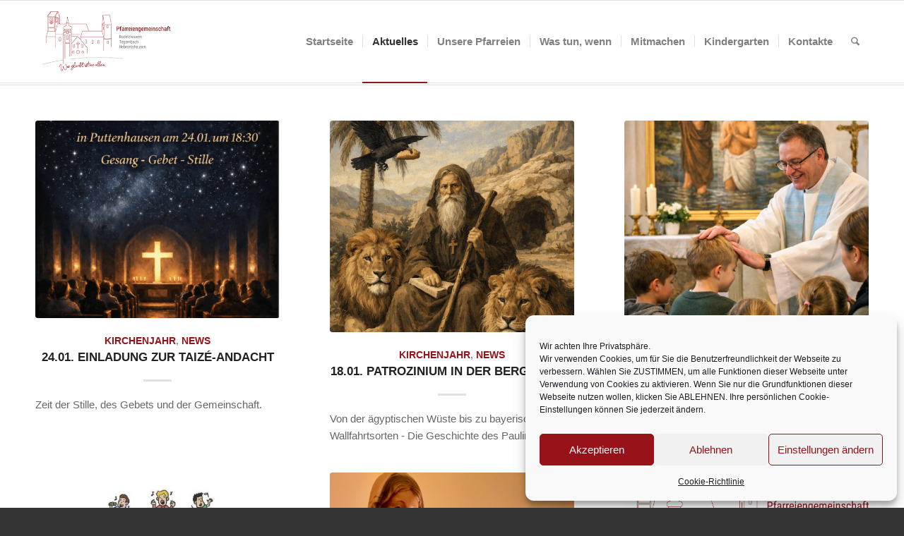

--- FILE ---
content_type: text/html; charset=UTF-8
request_url: https://pfarreiengemeinschaft-rudelzhausen.de/category/kirchenjahr/
body_size: 18266
content:
<!DOCTYPE html>
<html lang="de" class="html_stretched responsive av-preloader-disabled  html_header_top html_logo_left html_main_nav_header html_menu_right html_large html_header_sticky html_header_shrinking html_mobile_menu_phone html_header_searchicon html_content_align_center html_header_unstick_top_disabled html_header_stretch_disabled html_elegant-blog html_av-overlay-side html_av-overlay-side-classic html_av-submenu-noclone html_entry_id_12017 av-cookies-no-cookie-consent av-no-preview av-default-lightbox html_text_menu_active av-mobile-menu-switch-default">
<head>
<meta charset="UTF-8" />


<!-- mobile setting -->
<meta name="viewport" content="width=device-width, initial-scale=1">

<!-- Scripts/CSS and wp_head hook -->
<meta name='robots' content='index, follow, max-image-preview:large, max-snippet:-1, max-video-preview:-1' />

	<!-- This site is optimized with the Yoast SEO plugin v26.6 - https://yoast.com/wordpress/plugins/seo/ -->
	<title>Kirchenjahr Archive - Pfarreiengemeinschaft Rudelzhausen</title>
	<link rel="canonical" href="https://pfarreiengemeinschaft-rudelzhausen.de/category/kirchenjahr/" />
	<link rel="next" href="https://pfarreiengemeinschaft-rudelzhausen.de/category/kirchenjahr/page/2/" />
	<meta property="og:locale" content="de_DE" />
	<meta property="og:type" content="article" />
	<meta property="og:title" content="Kirchenjahr Archive - Pfarreiengemeinschaft Rudelzhausen" />
	<meta property="og:url" content="https://pfarreiengemeinschaft-rudelzhausen.de/category/kirchenjahr/" />
	<meta property="og:site_name" content="Pfarreiengemeinschaft Rudelzhausen" />
	<meta name="twitter:card" content="summary_large_image" />
	<script type="application/ld+json" class="yoast-schema-graph">{"@context":"https://schema.org","@graph":[{"@type":"CollectionPage","@id":"https://pfarreiengemeinschaft-rudelzhausen.de/category/kirchenjahr/","url":"https://pfarreiengemeinschaft-rudelzhausen.de/category/kirchenjahr/","name":"Kirchenjahr Archive - Pfarreiengemeinschaft Rudelzhausen","isPartOf":{"@id":"https://pfarreiengemeinschaft-rudelzhausen.de/#website"},"primaryImageOfPage":{"@id":"https://pfarreiengemeinschaft-rudelzhausen.de/category/kirchenjahr/#primaryimage"},"image":{"@id":"https://pfarreiengemeinschaft-rudelzhausen.de/category/kirchenjahr/#primaryimage"},"thumbnailUrl":"https://pfarreiengemeinschaft-rudelzhausen.de/wp-content/uploads/2026/01/Bildschirmfoto-2026-01-16-um-15.12.46.png","breadcrumb":{"@id":"https://pfarreiengemeinschaft-rudelzhausen.de/category/kirchenjahr/#breadcrumb"},"inLanguage":"de"},{"@type":"ImageObject","inLanguage":"de","@id":"https://pfarreiengemeinschaft-rudelzhausen.de/category/kirchenjahr/#primaryimage","url":"https://pfarreiengemeinschaft-rudelzhausen.de/wp-content/uploads/2026/01/Bildschirmfoto-2026-01-16-um-15.12.46.png","contentUrl":"https://pfarreiengemeinschaft-rudelzhausen.de/wp-content/uploads/2026/01/Bildschirmfoto-2026-01-16-um-15.12.46.png","width":639,"height":925},{"@type":"BreadcrumbList","@id":"https://pfarreiengemeinschaft-rudelzhausen.de/category/kirchenjahr/#breadcrumb","itemListElement":[{"@type":"ListItem","position":1,"name":"Startseite","item":"https://pfarreiengemeinschaft-rudelzhausen.de/"},{"@type":"ListItem","position":2,"name":"Kirchenjahr"}]},{"@type":"WebSite","@id":"https://pfarreiengemeinschaft-rudelzhausen.de/#website","url":"https://pfarreiengemeinschaft-rudelzhausen.de/","name":"Pfarreiengemeinschaft Rudelzhausen","description":"","potentialAction":[{"@type":"SearchAction","target":{"@type":"EntryPoint","urlTemplate":"https://pfarreiengemeinschaft-rudelzhausen.de/?s={search_term_string}"},"query-input":{"@type":"PropertyValueSpecification","valueRequired":true,"valueName":"search_term_string"}}],"inLanguage":"de"}]}</script>
	<!-- / Yoast SEO plugin. -->


<link rel="alternate" type="application/rss+xml" title="Pfarreiengemeinschaft Rudelzhausen &raquo; Feed" href="https://pfarreiengemeinschaft-rudelzhausen.de/feed/" />
<link rel="alternate" type="application/rss+xml" title="Pfarreiengemeinschaft Rudelzhausen &raquo; Kommentar-Feed" href="https://pfarreiengemeinschaft-rudelzhausen.de/comments/feed/" />
<link rel="alternate" type="application/rss+xml" title="Pfarreiengemeinschaft Rudelzhausen &raquo; Kirchenjahr Kategorie-Feed" href="https://pfarreiengemeinschaft-rudelzhausen.de/category/kirchenjahr/feed/" />
<style id='wp-img-auto-sizes-contain-inline-css' type='text/css'>
img:is([sizes=auto i],[sizes^="auto," i]){contain-intrinsic-size:3000px 1500px}
/*# sourceURL=wp-img-auto-sizes-contain-inline-css */
</style>
<style id='wp-block-library-inline-css' type='text/css'>
:root{--wp-block-synced-color:#7a00df;--wp-block-synced-color--rgb:122,0,223;--wp-bound-block-color:var(--wp-block-synced-color);--wp-editor-canvas-background:#ddd;--wp-admin-theme-color:#007cba;--wp-admin-theme-color--rgb:0,124,186;--wp-admin-theme-color-darker-10:#006ba1;--wp-admin-theme-color-darker-10--rgb:0,107,160.5;--wp-admin-theme-color-darker-20:#005a87;--wp-admin-theme-color-darker-20--rgb:0,90,135;--wp-admin-border-width-focus:2px}@media (min-resolution:192dpi){:root{--wp-admin-border-width-focus:1.5px}}.wp-element-button{cursor:pointer}:root .has-very-light-gray-background-color{background-color:#eee}:root .has-very-dark-gray-background-color{background-color:#313131}:root .has-very-light-gray-color{color:#eee}:root .has-very-dark-gray-color{color:#313131}:root .has-vivid-green-cyan-to-vivid-cyan-blue-gradient-background{background:linear-gradient(135deg,#00d084,#0693e3)}:root .has-purple-crush-gradient-background{background:linear-gradient(135deg,#34e2e4,#4721fb 50%,#ab1dfe)}:root .has-hazy-dawn-gradient-background{background:linear-gradient(135deg,#faaca8,#dad0ec)}:root .has-subdued-olive-gradient-background{background:linear-gradient(135deg,#fafae1,#67a671)}:root .has-atomic-cream-gradient-background{background:linear-gradient(135deg,#fdd79a,#004a59)}:root .has-nightshade-gradient-background{background:linear-gradient(135deg,#330968,#31cdcf)}:root .has-midnight-gradient-background{background:linear-gradient(135deg,#020381,#2874fc)}:root{--wp--preset--font-size--normal:16px;--wp--preset--font-size--huge:42px}.has-regular-font-size{font-size:1em}.has-larger-font-size{font-size:2.625em}.has-normal-font-size{font-size:var(--wp--preset--font-size--normal)}.has-huge-font-size{font-size:var(--wp--preset--font-size--huge)}.has-text-align-center{text-align:center}.has-text-align-left{text-align:left}.has-text-align-right{text-align:right}.has-fit-text{white-space:nowrap!important}#end-resizable-editor-section{display:none}.aligncenter{clear:both}.items-justified-left{justify-content:flex-start}.items-justified-center{justify-content:center}.items-justified-right{justify-content:flex-end}.items-justified-space-between{justify-content:space-between}.screen-reader-text{border:0;clip-path:inset(50%);height:1px;margin:-1px;overflow:hidden;padding:0;position:absolute;width:1px;word-wrap:normal!important}.screen-reader-text:focus{background-color:#ddd;clip-path:none;color:#444;display:block;font-size:1em;height:auto;left:5px;line-height:normal;padding:15px 23px 14px;text-decoration:none;top:5px;width:auto;z-index:100000}html :where(.has-border-color){border-style:solid}html :where([style*=border-top-color]){border-top-style:solid}html :where([style*=border-right-color]){border-right-style:solid}html :where([style*=border-bottom-color]){border-bottom-style:solid}html :where([style*=border-left-color]){border-left-style:solid}html :where([style*=border-width]){border-style:solid}html :where([style*=border-top-width]){border-top-style:solid}html :where([style*=border-right-width]){border-right-style:solid}html :where([style*=border-bottom-width]){border-bottom-style:solid}html :where([style*=border-left-width]){border-left-style:solid}html :where(img[class*=wp-image-]){height:auto;max-width:100%}:where(figure){margin:0 0 1em}html :where(.is-position-sticky){--wp-admin--admin-bar--position-offset:var(--wp-admin--admin-bar--height,0px)}@media screen and (max-width:600px){html :where(.is-position-sticky){--wp-admin--admin-bar--position-offset:0px}}

/*# sourceURL=wp-block-library-inline-css */
</style><style id='global-styles-inline-css' type='text/css'>
:root{--wp--preset--aspect-ratio--square: 1;--wp--preset--aspect-ratio--4-3: 4/3;--wp--preset--aspect-ratio--3-4: 3/4;--wp--preset--aspect-ratio--3-2: 3/2;--wp--preset--aspect-ratio--2-3: 2/3;--wp--preset--aspect-ratio--16-9: 16/9;--wp--preset--aspect-ratio--9-16: 9/16;--wp--preset--color--black: #000000;--wp--preset--color--cyan-bluish-gray: #abb8c3;--wp--preset--color--white: #ffffff;--wp--preset--color--pale-pink: #f78da7;--wp--preset--color--vivid-red: #cf2e2e;--wp--preset--color--luminous-vivid-orange: #ff6900;--wp--preset--color--luminous-vivid-amber: #fcb900;--wp--preset--color--light-green-cyan: #7bdcb5;--wp--preset--color--vivid-green-cyan: #00d084;--wp--preset--color--pale-cyan-blue: #8ed1fc;--wp--preset--color--vivid-cyan-blue: #0693e3;--wp--preset--color--vivid-purple: #9b51e0;--wp--preset--color--metallic-red: #b02b2c;--wp--preset--color--maximum-yellow-red: #edae44;--wp--preset--color--yellow-sun: #eeee22;--wp--preset--color--palm-leaf: #83a846;--wp--preset--color--aero: #7bb0e7;--wp--preset--color--old-lavender: #745f7e;--wp--preset--color--steel-teal: #5f8789;--wp--preset--color--raspberry-pink: #d65799;--wp--preset--color--medium-turquoise: #4ecac2;--wp--preset--gradient--vivid-cyan-blue-to-vivid-purple: linear-gradient(135deg,rgb(6,147,227) 0%,rgb(155,81,224) 100%);--wp--preset--gradient--light-green-cyan-to-vivid-green-cyan: linear-gradient(135deg,rgb(122,220,180) 0%,rgb(0,208,130) 100%);--wp--preset--gradient--luminous-vivid-amber-to-luminous-vivid-orange: linear-gradient(135deg,rgb(252,185,0) 0%,rgb(255,105,0) 100%);--wp--preset--gradient--luminous-vivid-orange-to-vivid-red: linear-gradient(135deg,rgb(255,105,0) 0%,rgb(207,46,46) 100%);--wp--preset--gradient--very-light-gray-to-cyan-bluish-gray: linear-gradient(135deg,rgb(238,238,238) 0%,rgb(169,184,195) 100%);--wp--preset--gradient--cool-to-warm-spectrum: linear-gradient(135deg,rgb(74,234,220) 0%,rgb(151,120,209) 20%,rgb(207,42,186) 40%,rgb(238,44,130) 60%,rgb(251,105,98) 80%,rgb(254,248,76) 100%);--wp--preset--gradient--blush-light-purple: linear-gradient(135deg,rgb(255,206,236) 0%,rgb(152,150,240) 100%);--wp--preset--gradient--blush-bordeaux: linear-gradient(135deg,rgb(254,205,165) 0%,rgb(254,45,45) 50%,rgb(107,0,62) 100%);--wp--preset--gradient--luminous-dusk: linear-gradient(135deg,rgb(255,203,112) 0%,rgb(199,81,192) 50%,rgb(65,88,208) 100%);--wp--preset--gradient--pale-ocean: linear-gradient(135deg,rgb(255,245,203) 0%,rgb(182,227,212) 50%,rgb(51,167,181) 100%);--wp--preset--gradient--electric-grass: linear-gradient(135deg,rgb(202,248,128) 0%,rgb(113,206,126) 100%);--wp--preset--gradient--midnight: linear-gradient(135deg,rgb(2,3,129) 0%,rgb(40,116,252) 100%);--wp--preset--font-size--small: 1rem;--wp--preset--font-size--medium: 1.125rem;--wp--preset--font-size--large: 1.75rem;--wp--preset--font-size--x-large: clamp(1.75rem, 3vw, 2.25rem);--wp--preset--spacing--20: 0.44rem;--wp--preset--spacing--30: 0.67rem;--wp--preset--spacing--40: 1rem;--wp--preset--spacing--50: 1.5rem;--wp--preset--spacing--60: 2.25rem;--wp--preset--spacing--70: 3.38rem;--wp--preset--spacing--80: 5.06rem;--wp--preset--shadow--natural: 6px 6px 9px rgba(0, 0, 0, 0.2);--wp--preset--shadow--deep: 12px 12px 50px rgba(0, 0, 0, 0.4);--wp--preset--shadow--sharp: 6px 6px 0px rgba(0, 0, 0, 0.2);--wp--preset--shadow--outlined: 6px 6px 0px -3px rgb(255, 255, 255), 6px 6px rgb(0, 0, 0);--wp--preset--shadow--crisp: 6px 6px 0px rgb(0, 0, 0);}:root { --wp--style--global--content-size: 800px;--wp--style--global--wide-size: 1130px; }:where(body) { margin: 0; }.wp-site-blocks > .alignleft { float: left; margin-right: 2em; }.wp-site-blocks > .alignright { float: right; margin-left: 2em; }.wp-site-blocks > .aligncenter { justify-content: center; margin-left: auto; margin-right: auto; }:where(.is-layout-flex){gap: 0.5em;}:where(.is-layout-grid){gap: 0.5em;}.is-layout-flow > .alignleft{float: left;margin-inline-start: 0;margin-inline-end: 2em;}.is-layout-flow > .alignright{float: right;margin-inline-start: 2em;margin-inline-end: 0;}.is-layout-flow > .aligncenter{margin-left: auto !important;margin-right: auto !important;}.is-layout-constrained > .alignleft{float: left;margin-inline-start: 0;margin-inline-end: 2em;}.is-layout-constrained > .alignright{float: right;margin-inline-start: 2em;margin-inline-end: 0;}.is-layout-constrained > .aligncenter{margin-left: auto !important;margin-right: auto !important;}.is-layout-constrained > :where(:not(.alignleft):not(.alignright):not(.alignfull)){max-width: var(--wp--style--global--content-size);margin-left: auto !important;margin-right: auto !important;}.is-layout-constrained > .alignwide{max-width: var(--wp--style--global--wide-size);}body .is-layout-flex{display: flex;}.is-layout-flex{flex-wrap: wrap;align-items: center;}.is-layout-flex > :is(*, div){margin: 0;}body .is-layout-grid{display: grid;}.is-layout-grid > :is(*, div){margin: 0;}body{padding-top: 0px;padding-right: 0px;padding-bottom: 0px;padding-left: 0px;}a:where(:not(.wp-element-button)){text-decoration: underline;}:root :where(.wp-element-button, .wp-block-button__link){background-color: #32373c;border-width: 0;color: #fff;font-family: inherit;font-size: inherit;font-style: inherit;font-weight: inherit;letter-spacing: inherit;line-height: inherit;padding-top: calc(0.667em + 2px);padding-right: calc(1.333em + 2px);padding-bottom: calc(0.667em + 2px);padding-left: calc(1.333em + 2px);text-decoration: none;text-transform: inherit;}.has-black-color{color: var(--wp--preset--color--black) !important;}.has-cyan-bluish-gray-color{color: var(--wp--preset--color--cyan-bluish-gray) !important;}.has-white-color{color: var(--wp--preset--color--white) !important;}.has-pale-pink-color{color: var(--wp--preset--color--pale-pink) !important;}.has-vivid-red-color{color: var(--wp--preset--color--vivid-red) !important;}.has-luminous-vivid-orange-color{color: var(--wp--preset--color--luminous-vivid-orange) !important;}.has-luminous-vivid-amber-color{color: var(--wp--preset--color--luminous-vivid-amber) !important;}.has-light-green-cyan-color{color: var(--wp--preset--color--light-green-cyan) !important;}.has-vivid-green-cyan-color{color: var(--wp--preset--color--vivid-green-cyan) !important;}.has-pale-cyan-blue-color{color: var(--wp--preset--color--pale-cyan-blue) !important;}.has-vivid-cyan-blue-color{color: var(--wp--preset--color--vivid-cyan-blue) !important;}.has-vivid-purple-color{color: var(--wp--preset--color--vivid-purple) !important;}.has-metallic-red-color{color: var(--wp--preset--color--metallic-red) !important;}.has-maximum-yellow-red-color{color: var(--wp--preset--color--maximum-yellow-red) !important;}.has-yellow-sun-color{color: var(--wp--preset--color--yellow-sun) !important;}.has-palm-leaf-color{color: var(--wp--preset--color--palm-leaf) !important;}.has-aero-color{color: var(--wp--preset--color--aero) !important;}.has-old-lavender-color{color: var(--wp--preset--color--old-lavender) !important;}.has-steel-teal-color{color: var(--wp--preset--color--steel-teal) !important;}.has-raspberry-pink-color{color: var(--wp--preset--color--raspberry-pink) !important;}.has-medium-turquoise-color{color: var(--wp--preset--color--medium-turquoise) !important;}.has-black-background-color{background-color: var(--wp--preset--color--black) !important;}.has-cyan-bluish-gray-background-color{background-color: var(--wp--preset--color--cyan-bluish-gray) !important;}.has-white-background-color{background-color: var(--wp--preset--color--white) !important;}.has-pale-pink-background-color{background-color: var(--wp--preset--color--pale-pink) !important;}.has-vivid-red-background-color{background-color: var(--wp--preset--color--vivid-red) !important;}.has-luminous-vivid-orange-background-color{background-color: var(--wp--preset--color--luminous-vivid-orange) !important;}.has-luminous-vivid-amber-background-color{background-color: var(--wp--preset--color--luminous-vivid-amber) !important;}.has-light-green-cyan-background-color{background-color: var(--wp--preset--color--light-green-cyan) !important;}.has-vivid-green-cyan-background-color{background-color: var(--wp--preset--color--vivid-green-cyan) !important;}.has-pale-cyan-blue-background-color{background-color: var(--wp--preset--color--pale-cyan-blue) !important;}.has-vivid-cyan-blue-background-color{background-color: var(--wp--preset--color--vivid-cyan-blue) !important;}.has-vivid-purple-background-color{background-color: var(--wp--preset--color--vivid-purple) !important;}.has-metallic-red-background-color{background-color: var(--wp--preset--color--metallic-red) !important;}.has-maximum-yellow-red-background-color{background-color: var(--wp--preset--color--maximum-yellow-red) !important;}.has-yellow-sun-background-color{background-color: var(--wp--preset--color--yellow-sun) !important;}.has-palm-leaf-background-color{background-color: var(--wp--preset--color--palm-leaf) !important;}.has-aero-background-color{background-color: var(--wp--preset--color--aero) !important;}.has-old-lavender-background-color{background-color: var(--wp--preset--color--old-lavender) !important;}.has-steel-teal-background-color{background-color: var(--wp--preset--color--steel-teal) !important;}.has-raspberry-pink-background-color{background-color: var(--wp--preset--color--raspberry-pink) !important;}.has-medium-turquoise-background-color{background-color: var(--wp--preset--color--medium-turquoise) !important;}.has-black-border-color{border-color: var(--wp--preset--color--black) !important;}.has-cyan-bluish-gray-border-color{border-color: var(--wp--preset--color--cyan-bluish-gray) !important;}.has-white-border-color{border-color: var(--wp--preset--color--white) !important;}.has-pale-pink-border-color{border-color: var(--wp--preset--color--pale-pink) !important;}.has-vivid-red-border-color{border-color: var(--wp--preset--color--vivid-red) !important;}.has-luminous-vivid-orange-border-color{border-color: var(--wp--preset--color--luminous-vivid-orange) !important;}.has-luminous-vivid-amber-border-color{border-color: var(--wp--preset--color--luminous-vivid-amber) !important;}.has-light-green-cyan-border-color{border-color: var(--wp--preset--color--light-green-cyan) !important;}.has-vivid-green-cyan-border-color{border-color: var(--wp--preset--color--vivid-green-cyan) !important;}.has-pale-cyan-blue-border-color{border-color: var(--wp--preset--color--pale-cyan-blue) !important;}.has-vivid-cyan-blue-border-color{border-color: var(--wp--preset--color--vivid-cyan-blue) !important;}.has-vivid-purple-border-color{border-color: var(--wp--preset--color--vivid-purple) !important;}.has-metallic-red-border-color{border-color: var(--wp--preset--color--metallic-red) !important;}.has-maximum-yellow-red-border-color{border-color: var(--wp--preset--color--maximum-yellow-red) !important;}.has-yellow-sun-border-color{border-color: var(--wp--preset--color--yellow-sun) !important;}.has-palm-leaf-border-color{border-color: var(--wp--preset--color--palm-leaf) !important;}.has-aero-border-color{border-color: var(--wp--preset--color--aero) !important;}.has-old-lavender-border-color{border-color: var(--wp--preset--color--old-lavender) !important;}.has-steel-teal-border-color{border-color: var(--wp--preset--color--steel-teal) !important;}.has-raspberry-pink-border-color{border-color: var(--wp--preset--color--raspberry-pink) !important;}.has-medium-turquoise-border-color{border-color: var(--wp--preset--color--medium-turquoise) !important;}.has-vivid-cyan-blue-to-vivid-purple-gradient-background{background: var(--wp--preset--gradient--vivid-cyan-blue-to-vivid-purple) !important;}.has-light-green-cyan-to-vivid-green-cyan-gradient-background{background: var(--wp--preset--gradient--light-green-cyan-to-vivid-green-cyan) !important;}.has-luminous-vivid-amber-to-luminous-vivid-orange-gradient-background{background: var(--wp--preset--gradient--luminous-vivid-amber-to-luminous-vivid-orange) !important;}.has-luminous-vivid-orange-to-vivid-red-gradient-background{background: var(--wp--preset--gradient--luminous-vivid-orange-to-vivid-red) !important;}.has-very-light-gray-to-cyan-bluish-gray-gradient-background{background: var(--wp--preset--gradient--very-light-gray-to-cyan-bluish-gray) !important;}.has-cool-to-warm-spectrum-gradient-background{background: var(--wp--preset--gradient--cool-to-warm-spectrum) !important;}.has-blush-light-purple-gradient-background{background: var(--wp--preset--gradient--blush-light-purple) !important;}.has-blush-bordeaux-gradient-background{background: var(--wp--preset--gradient--blush-bordeaux) !important;}.has-luminous-dusk-gradient-background{background: var(--wp--preset--gradient--luminous-dusk) !important;}.has-pale-ocean-gradient-background{background: var(--wp--preset--gradient--pale-ocean) !important;}.has-electric-grass-gradient-background{background: var(--wp--preset--gradient--electric-grass) !important;}.has-midnight-gradient-background{background: var(--wp--preset--gradient--midnight) !important;}.has-small-font-size{font-size: var(--wp--preset--font-size--small) !important;}.has-medium-font-size{font-size: var(--wp--preset--font-size--medium) !important;}.has-large-font-size{font-size: var(--wp--preset--font-size--large) !important;}.has-x-large-font-size{font-size: var(--wp--preset--font-size--x-large) !important;}
/*# sourceURL=global-styles-inline-css */
</style>

<link rel='stylesheet' id='wpo_min-header-0-css' href='https://pfarreiengemeinschaft-rudelzhausen.de/wp-content/cache/wpo-minify/1766503659/assets/wpo-minify-header-d66d3afb.min.css' type='text/css' media='all' />
<script type="text/javascript" id="wpo_min-header-0-js-extra">
/* <![CDATA[ */
var bwg_objectsL10n = {"bwg_field_required":"Feld ist erforderlich.","bwg_mail_validation":"Dies ist keine g\u00fcltige E-Mail-Adresse.","bwg_search_result":"Es gibt keine Bilder, die deiner Suche entsprechen.","bwg_select_tag":"Select Tag","bwg_order_by":"Order By","bwg_search":"Suchen","bwg_show_ecommerce":"Show Ecommerce","bwg_hide_ecommerce":"Hide Ecommerce","bwg_show_comments":"Kommentare anzeigen","bwg_hide_comments":"Kommentare ausblenden","bwg_restore":"Wiederherstellen","bwg_maximize":"Maximieren","bwg_fullscreen":"Vollbild","bwg_exit_fullscreen":"Vollbild verlassen","bwg_search_tag":"SEARCH...","bwg_tag_no_match":"No tags found","bwg_all_tags_selected":"All tags selected","bwg_tags_selected":"tags selected","play":"Wiedergeben","pause":"Pause","is_pro":"","bwg_play":"Wiedergeben","bwg_pause":"Pause","bwg_hide_info":"Info ausblenden","bwg_show_info":"Info anzeigen","bwg_hide_rating":"Hide rating","bwg_show_rating":"Show rating","ok":"Ok","cancel":"Cancel","select_all":"Select all","lazy_load":"0","lazy_loader":"https://pfarreiengemeinschaft-rudelzhausen.de/wp-content/plugins/photo-gallery/images/ajax_loader.png","front_ajax":"0","bwg_tag_see_all":"see all tags","bwg_tag_see_less":"see less tags"};
//# sourceURL=wpo_min-header-0-js-extra
/* ]]> */
</script>
<script type="text/javascript" src="https://pfarreiengemeinschaft-rudelzhausen.de/wp-content/cache/wpo-minify/1766503659/assets/wpo-minify-header-bb835ef9.min.js" id="wpo_min-header-0-js"></script>
<link rel="https://api.w.org/" href="https://pfarreiengemeinschaft-rudelzhausen.de/wp-json/" /><link rel="alternate" title="JSON" type="application/json" href="https://pfarreiengemeinschaft-rudelzhausen.de/wp-json/wp/v2/categories/10" /><link rel="EditURI" type="application/rsd+xml" title="RSD" href="https://pfarreiengemeinschaft-rudelzhausen.de/xmlrpc.php?rsd" />
<meta name="generator" content="WordPress 6.9" />
			<style>.cmplz-hidden {
					display: none !important;
				}</style>
<link rel="icon" href="https://pfarreiengemeinschaft-rudelzhausen.de/wp-content/uploads/2021/03/1106_Logo-Header-Pfarrgemeinschaft-Rudelzhausen-3hoch-36x36-1.jpg" type="image/x-icon">
<!--[if lt IE 9]><script src="https://pfarreiengemeinschaft-rudelzhausen.de/wp-content/themes/enfold/js/html5shiv.js"></script><![endif]--><link rel="profile" href="https://gmpg.org/xfn/11" />
<link rel="alternate" type="application/rss+xml" title="Pfarreiengemeinschaft Rudelzhausen RSS2 Feed" href="https://pfarreiengemeinschaft-rudelzhausen.de/feed/" />
<link rel="pingback" href="https://pfarreiengemeinschaft-rudelzhausen.de/xmlrpc.php" />

<!-- To speed up the rendering and to display the site as fast as possible to the user we include some styles and scripts for above the fold content inline -->
<script type="text/javascript">'use strict';var avia_is_mobile=!1;if(/Android|webOS|iPhone|iPad|iPod|BlackBerry|IEMobile|Opera Mini/i.test(navigator.userAgent)&&'ontouchstart' in document.documentElement){avia_is_mobile=!0;document.documentElement.className+=' avia_mobile '}
else{document.documentElement.className+=' avia_desktop '};document.documentElement.className+=' js_active ';(function(){var e=['-webkit-','-moz-','-ms-',''],n='',o=!1,a=!1;for(var t in e){if(e[t]+'transform' in document.documentElement.style){o=!0;n=e[t]+'transform'};if(e[t]+'perspective' in document.documentElement.style){a=!0}};if(o){document.documentElement.className+=' avia_transform '};if(a){document.documentElement.className+=' avia_transform3d '};if(typeof document.getElementsByClassName=='function'&&typeof document.documentElement.getBoundingClientRect=='function'&&avia_is_mobile==!1){if(n&&window.innerHeight>0){setTimeout(function(){var e=0,o={},a=0,t=document.getElementsByClassName('av-parallax'),i=window.pageYOffset||document.documentElement.scrollTop;for(e=0;e<t.length;e++){t[e].style.top='0px';o=t[e].getBoundingClientRect();a=Math.ceil((window.innerHeight+i-o.top)*0.3);t[e].style[n]='translate(0px, '+a+'px)';t[e].style.top='auto';t[e].className+=' enabled-parallax '}},50)}}})();</script><link rel="icon" href="https://pfarreiengemeinschaft-rudelzhausen.de/wp-content/uploads/2019/11/cropped-1106_Logo-Header-Pfarrgemeinschaft-Rudelzhausen-3hoch-32x32.jpg" sizes="32x32" />
<link rel="icon" href="https://pfarreiengemeinschaft-rudelzhausen.de/wp-content/uploads/2019/11/cropped-1106_Logo-Header-Pfarrgemeinschaft-Rudelzhausen-3hoch-192x192.jpg" sizes="192x192" />
<link rel="apple-touch-icon" href="https://pfarreiengemeinschaft-rudelzhausen.de/wp-content/uploads/2019/11/cropped-1106_Logo-Header-Pfarrgemeinschaft-Rudelzhausen-3hoch-180x180.jpg" />
<meta name="msapplication-TileImage" content="https://pfarreiengemeinschaft-rudelzhausen.de/wp-content/uploads/2019/11/cropped-1106_Logo-Header-Pfarrgemeinschaft-Rudelzhausen-3hoch-270x270.jpg" />
		<style type="text/css" id="wp-custom-css">
			.copyright {display: none;}
.logo {padding:10px;}
.logo img {padding-bottom: 20px}

#top .av-main-nav ul ul {
    left: 207px !important;
}

.post-meta-infos {display: none !important;}

main.template-page.content.alpha.units.av-content-full {padding-bottom:0px; padding-top:0px;}

.slide-meta-comments {display: none !important;}

.nested_nav {display: none;}

.sidebar .post-date {display: none;}

.recentcomments a, .widget_recent_entries li a {
	font-style: normal;
	font-family: "Open Sans";
}

.slide-meta {display: none !important;}

#schottCanvas {width: auto !important;}

.video-block{ position: relative; padding-bottom: 56.25%; height: 0; overflow: hidden; }
.video-block iframe, .video-block object, .video-block embed, .video-block video { position: absolute; top: 0; left: 0; width: 100%; height: 100%; }


.embed-responsive.embed-responsive-16by9 {
    position: relative;
    padding-bottom: 56.25%; /* 16:9 */
    padding-top: 25px;
    height: 0;
}
.embed-responsive.embed-responsive-16by9 iframe {
    position: absolute;
    top: 0;
    left: 0;
    width: 100%;
    height: 100%;
}
.embed-responsive.embed-responsive-16by9 {
    position: relative;
    padding-bottom: 56.25%; /* 16:9 */
    padding-top: 25px;
    height: 0;
}
.embed-responsive.embed-responsive-16by9 iframe {
    position: absolute;
    top: 0;
    left: 0;
    width: 100%;
    height: 100%;
}
/* Diese Angabe macht HTML5 Videos responsive */
video {
    width: 100% !important;
    height: auto !important;
}

.html_elegant-blog #top .post-entry .post-title, .html_elegant-blog .avia-content-slider .slide-entry-title {letter-spacing: 0px;
font-size: 17px;}


/*Beitragsbild nicht in Beiträgen oben anzeigen */
.big-preview.single-big {
display: none;
}

.html_header_top.html_header_sticky #top #wrap_all #main {
    padding-top: 120px;
	}


		</style>
		<style type="text/css">
		@font-face {font-family: 'entypo-fontello-enfold'; font-weight: normal; font-style: normal; font-display: auto;
		src: url('https://pfarreiengemeinschaft-rudelzhausen.de/wp-content/themes/enfold/config-templatebuilder/avia-template-builder/assets/fonts/entypo-fontello-enfold/entypo-fontello-enfold.woff2') format('woff2'),
		url('https://pfarreiengemeinschaft-rudelzhausen.de/wp-content/themes/enfold/config-templatebuilder/avia-template-builder/assets/fonts/entypo-fontello-enfold/entypo-fontello-enfold.woff') format('woff'),
		url('https://pfarreiengemeinschaft-rudelzhausen.de/wp-content/themes/enfold/config-templatebuilder/avia-template-builder/assets/fonts/entypo-fontello-enfold/entypo-fontello-enfold.ttf') format('truetype'),
		url('https://pfarreiengemeinschaft-rudelzhausen.de/wp-content/themes/enfold/config-templatebuilder/avia-template-builder/assets/fonts/entypo-fontello-enfold/entypo-fontello-enfold.svg#entypo-fontello-enfold') format('svg'),
		url('https://pfarreiengemeinschaft-rudelzhausen.de/wp-content/themes/enfold/config-templatebuilder/avia-template-builder/assets/fonts/entypo-fontello-enfold/entypo-fontello-enfold.eot'),
		url('https://pfarreiengemeinschaft-rudelzhausen.de/wp-content/themes/enfold/config-templatebuilder/avia-template-builder/assets/fonts/entypo-fontello-enfold/entypo-fontello-enfold.eot?#iefix') format('embedded-opentype');
		}

		#top .avia-font-entypo-fontello-enfold, body .avia-font-entypo-fontello-enfold, html body [data-av_iconfont='entypo-fontello-enfold']:before{ font-family: 'entypo-fontello-enfold'; }
		
		@font-face {font-family: 'entypo-fontello'; font-weight: normal; font-style: normal; font-display: auto;
		src: url('https://pfarreiengemeinschaft-rudelzhausen.de/wp-content/themes/enfold/config-templatebuilder/avia-template-builder/assets/fonts/entypo-fontello/entypo-fontello.woff2') format('woff2'),
		url('https://pfarreiengemeinschaft-rudelzhausen.de/wp-content/themes/enfold/config-templatebuilder/avia-template-builder/assets/fonts/entypo-fontello/entypo-fontello.woff') format('woff'),
		url('https://pfarreiengemeinschaft-rudelzhausen.de/wp-content/themes/enfold/config-templatebuilder/avia-template-builder/assets/fonts/entypo-fontello/entypo-fontello.ttf') format('truetype'),
		url('https://pfarreiengemeinschaft-rudelzhausen.de/wp-content/themes/enfold/config-templatebuilder/avia-template-builder/assets/fonts/entypo-fontello/entypo-fontello.svg#entypo-fontello') format('svg'),
		url('https://pfarreiengemeinschaft-rudelzhausen.de/wp-content/themes/enfold/config-templatebuilder/avia-template-builder/assets/fonts/entypo-fontello/entypo-fontello.eot'),
		url('https://pfarreiengemeinschaft-rudelzhausen.de/wp-content/themes/enfold/config-templatebuilder/avia-template-builder/assets/fonts/entypo-fontello/entypo-fontello.eot?#iefix') format('embedded-opentype');
		}

		#top .avia-font-entypo-fontello, body .avia-font-entypo-fontello, html body [data-av_iconfont='entypo-fontello']:before{ font-family: 'entypo-fontello'; }
		</style>

<!--
Debugging Info for Theme support: 

Theme: Enfold
Version: 7.1.3
Installed: enfold
AviaFramework Version: 5.6
AviaBuilder Version: 6.0
aviaElementManager Version: 1.0.1
ML:512-PU:105-PLA:9
WP:6.9
Compress: CSS:all theme files - JS:all theme files
Updates: disabled
PLAu:9
-->
</head>

<body data-cmplz=1 id="top" class="archive category category-kirchenjahr category-10 wp-theme-enfold stretched rtl_columns av-curtain-numeric open_sans  avia-responsive-images-support" itemscope="itemscope" itemtype="https://schema.org/WebPage" >

	
	<div id='wrap_all'>

	
<header id='header' class='all_colors header_color light_bg_color  av_header_top av_logo_left av_main_nav_header av_menu_right av_large av_header_sticky av_header_shrinking av_header_stretch_disabled av_mobile_menu_phone av_header_searchicon av_header_unstick_top_disabled av_seperator_small_border av_bottom_nav_disabled '  data-av_shrink_factor='50' role="banner" itemscope="itemscope" itemtype="https://schema.org/WPHeader" >

		<div  id='header_main' class='container_wrap container_wrap_logo'>

        <div class='container av-logo-container'><div class='inner-container'><span class='logo avia-standard-logo'><a href='https://pfarreiengemeinschaft-rudelzhausen.de/' class='' aria-label='logo_pfar' title='logo_pfar'><img src="https://pfarreiengemeinschaft-rudelzhausen.de/wp-content/uploads/2022/12/logo_pfar.png" srcset="https://pfarreiengemeinschaft-rudelzhausen.de/wp-content/uploads/2022/12/logo_pfar.png 340w, https://pfarreiengemeinschaft-rudelzhausen.de/wp-content/uploads/2022/12/logo_pfar-300x159.png 300w" sizes="(max-width: 340px) 100vw, 340px" height="100" width="300" alt='Pfarreiengemeinschaft Rudelzhausen' title='logo_pfar' /></a></span><nav class='main_menu' data-selectname='Wähle eine Seite'  role="navigation" itemscope="itemscope" itemtype="https://schema.org/SiteNavigationElement" ><div class="avia-menu av-main-nav-wrap"><ul role="menu" class="menu av-main-nav" id="avia-menu"><li role="menuitem" id="menu-item-46" class="menu-item menu-item-type-post_type menu-item-object-page menu-item-home menu-item-top-level menu-item-top-level-1"><a href="https://pfarreiengemeinschaft-rudelzhausen.de/" itemprop="url" tabindex="0"><span class="avia-bullet"></span><span class="avia-menu-text">Startseite</span><span class="avia-menu-fx"><span class="avia-arrow-wrap"><span class="avia-arrow"></span></span></span></a></li>
<li role="menuitem" id="menu-item-45" class="menu-item menu-item-type-post_type menu-item-object-page current_page_parent current-menu-ancestor current-menu-parent current_page_ancestor menu-item-has-children menu-item-top-level menu-item-top-level-2"><a href="https://pfarreiengemeinschaft-rudelzhausen.de/aktuelles/" itemprop="url" tabindex="0"><span class="avia-bullet"></span><span class="avia-menu-text">Aktuelles</span><span class="avia-menu-fx"><span class="avia-arrow-wrap"><span class="avia-arrow"></span></span></span></a>


<ul class="sub-menu">
	<li role="menuitem" id="menu-item-44" class="menu-item menu-item-type-post_type menu-item-object-page"><a href="https://pfarreiengemeinschaft-rudelzhausen.de/aktuelles/pfarrbrief/" itemprop="url" tabindex="0"><span class="avia-bullet"></span><span class="avia-menu-text">Pfarrbrief</span></a></li>
	<li role="menuitem" id="menu-item-978" class="menu-item menu-item-type-taxonomy menu-item-object-category current-menu-item"><a href="https://pfarreiengemeinschaft-rudelzhausen.de/category/kirchenjahr/" itemprop="url" tabindex="0"><span class="avia-bullet"></span><span class="avia-menu-text">Kirchenjahr</span></a></li>
	<li role="menuitem" id="menu-item-4139" class="menu-item menu-item-type-taxonomy menu-item-object-category"><a href="https://pfarreiengemeinschaft-rudelzhausen.de/category/video/" itemprop="url" tabindex="0"><span class="avia-bullet"></span><span class="avia-menu-text">Video</span></a></li>
	<li role="menuitem" id="menu-item-980" class="menu-item menu-item-type-taxonomy menu-item-object-category"><a href="https://pfarreiengemeinschaft-rudelzhausen.de/category/frauenbund/" itemprop="url" tabindex="0"><span class="avia-bullet"></span><span class="avia-menu-text">Frauenbund</span></a></li>
	<li role="menuitem" id="menu-item-415" class="menu-item menu-item-type-taxonomy menu-item-object-category"><a href="https://pfarreiengemeinschaft-rudelzhausen.de/category/60/" itemprop="url" tabindex="0"><span class="avia-bullet"></span><span class="avia-menu-text">60+</span></a></li>
	<li role="menuitem" id="menu-item-1101" class="menu-item menu-item-type-taxonomy menu-item-object-category"><a href="https://pfarreiengemeinschaft-rudelzhausen.de/category/rueckblick/" itemprop="url" tabindex="0"><span class="avia-bullet"></span><span class="avia-menu-text">Rückblick</span></a></li>
</ul>
</li>
<li role="menuitem" id="menu-item-42" class="menu-item menu-item-type-post_type menu-item-object-page menu-item-has-children menu-item-top-level menu-item-top-level-3"><a href="https://pfarreiengemeinschaft-rudelzhausen.de/unsere-pfarreien/" itemprop="url" tabindex="0"><span class="avia-bullet"></span><span class="avia-menu-text">Unsere Pfarreien</span><span class="avia-menu-fx"><span class="avia-arrow-wrap"><span class="avia-arrow"></span></span></span></a>


<ul class="sub-menu">
	<li role="menuitem" id="menu-item-58" class="menu-item menu-item-type-post_type menu-item-object-page menu-item-has-children"><a href="https://pfarreiengemeinschaft-rudelzhausen.de/unsere-pfarreien/rudelzhausen/" itemprop="url" tabindex="0"><span class="avia-bullet"></span><span class="avia-menu-text">Rudelzhausen</span></a>
	<ul class="sub-menu">
		<li role="menuitem" id="menu-item-156" class="menu-item menu-item-type-post_type menu-item-object-page"><a href="https://pfarreiengemeinschaft-rudelzhausen.de/unsere-pfarreien/rudelzhausen/ansprechpartner/" itemprop="url" tabindex="0"><span class="avia-bullet"></span><span class="avia-menu-text">Ansprechpartner</span></a></li>
		<li role="menuitem" id="menu-item-154" class="menu-item menu-item-type-post_type menu-item-object-page"><a href="https://pfarreiengemeinschaft-rudelzhausen.de/unsere-pfarreien/rudelzhausen/pfarrkirche-rudelzhausen/" itemprop="url" tabindex="0"><span class="avia-bullet"></span><span class="avia-menu-text">Pfarrkirche Rudelzhausen</span></a></li>
		<li role="menuitem" id="menu-item-535" class="menu-item menu-item-type-post_type menu-item-object-page"><a href="https://pfarreiengemeinschaft-rudelzhausen.de/unsere-pfarreien/rudelzhausen/kirche-st-martin-steinbach/" itemprop="url" tabindex="0"><span class="avia-bullet"></span><span class="avia-menu-text">Filialkirche Steinbach</span></a></li>
		<li role="menuitem" id="menu-item-536" class="menu-item menu-item-type-post_type menu-item-object-page"><a href="https://pfarreiengemeinschaft-rudelzhausen.de/unsere-pfarreien/rudelzhausen/schimmelkapelle-in-enzelhausen/" itemprop="url" tabindex="0"><span class="avia-bullet"></span><span class="avia-menu-text">Filialkirche Enzelhausen (Schimmelkapelle)</span></a></li>
		<li role="menuitem" id="menu-item-537" class="menu-item menu-item-type-post_type menu-item-object-page"><a href="https://pfarreiengemeinschaft-rudelzhausen.de/unsere-pfarreien/rudelzhausen/kirche-st-stephanus-aufhausen/" itemprop="url" tabindex="0"><span class="avia-bullet"></span><span class="avia-menu-text">Filialkirche Aufhausen</span></a></li>
		<li role="menuitem" id="menu-item-538" class="menu-item menu-item-type-post_type menu-item-object-page"><a href="https://pfarreiengemeinschaft-rudelzhausen.de/unsere-pfarreien/rudelzhausen/kirche-st-johannes-puttenhausen/" itemprop="url" tabindex="0"><span class="avia-bullet"></span><span class="avia-menu-text">Filialkirche Puttenhausen</span></a></li>
		<li role="menuitem" id="menu-item-539" class="menu-item menu-item-type-post_type menu-item-object-page"><a href="https://pfarreiengemeinschaft-rudelzhausen.de/unsere-pfarreien/rudelzhausen/kirche-st-magdalena-oberhinzing/" itemprop="url" tabindex="0"><span class="avia-bullet"></span><span class="avia-menu-text">Filialkirche Oberhinzing</span></a></li>
		<li role="menuitem" id="menu-item-2726" class="menu-item menu-item-type-taxonomy menu-item-object-category"><a href="https://pfarreiengemeinschaft-rudelzhausen.de/category/kapellen/" itemprop="url" tabindex="0"><span class="avia-bullet"></span><span class="avia-menu-text">Kapellen</span></a></li>
		<li role="menuitem" id="menu-item-155" class="menu-item menu-item-type-post_type menu-item-object-page"><a href="https://pfarreiengemeinschaft-rudelzhausen.de/unsere-pfarreien/rudelzhausen/ministranten/" itemprop="url" tabindex="0"><span class="avia-bullet"></span><span class="avia-menu-text">Ministranten</span></a></li>
		<li role="menuitem" id="menu-item-180" class="menu-item menu-item-type-post_type menu-item-object-page"><a href="https://pfarreiengemeinschaft-rudelzhausen.de/kirchenmusik/" itemprop="url" tabindex="0"><span class="avia-bullet"></span><span class="avia-menu-text">Kirchenmusik</span></a></li>
	</ul>
</li>
	<li role="menuitem" id="menu-item-232" class="menu-item menu-item-type-post_type menu-item-object-page menu-item-has-children"><a href="https://pfarreiengemeinschaft-rudelzhausen.de/unsere-pfarreien/tegernbach/" itemprop="url" tabindex="0"><span class="avia-bullet"></span><span class="avia-menu-text">Tegernbach</span></a>
	<ul class="sub-menu">
		<li role="menuitem" id="menu-item-908" class="menu-item menu-item-type-post_type menu-item-object-page"><a href="https://pfarreiengemeinschaft-rudelzhausen.de/unsere-pfarreien/tegernbach/ansprechpartner-tegernbach/" itemprop="url" tabindex="0"><span class="avia-bullet"></span><span class="avia-menu-text">Ansprechpartner</span></a></li>
		<li role="menuitem" id="menu-item-899" class="menu-item menu-item-type-post_type menu-item-object-page"><a href="https://pfarreiengemeinschaft-rudelzhausen.de/unsere-pfarreien/tegernbach/pfarrkirche-mariae-himmelfahrt/" itemprop="url" tabindex="0"><span class="avia-bullet"></span><span class="avia-menu-text">Pfarrkirche Mariä Himmelfahrt</span></a></li>
		<li role="menuitem" id="menu-item-897" class="menu-item menu-item-type-post_type menu-item-object-page"><a href="https://pfarreiengemeinschaft-rudelzhausen.de/unsere-pfarreien/tegernbach/wallfahrtskirche-mariae-bruennl/" itemprop="url" tabindex="0"><span class="avia-bullet"></span><span class="avia-menu-text">Wallfahrtskirche Mariä Brünnl</span></a></li>
		<li role="menuitem" id="menu-item-898" class="menu-item menu-item-type-post_type menu-item-object-page"><a href="https://pfarreiengemeinschaft-rudelzhausen.de/unsere-pfarreien/tegernbach/nebenkirche-st-peter/" itemprop="url" tabindex="0"><span class="avia-bullet"></span><span class="avia-menu-text">Nebenkirche St. Peter</span></a></li>
	</ul>
</li>
	<li role="menuitem" id="menu-item-134" class="menu-item menu-item-type-post_type menu-item-object-page menu-item-has-children"><a href="https://pfarreiengemeinschaft-rudelzhausen.de/unsere-pfarreien/hebrontshausen/" itemprop="url" tabindex="0"><span class="avia-bullet"></span><span class="avia-menu-text">Hebrontshausen</span></a>
	<ul class="sub-menu">
		<li role="menuitem" id="menu-item-135" class="menu-item menu-item-type-post_type menu-item-object-page"><a href="https://pfarreiengemeinschaft-rudelzhausen.de/unsere-pfarreien/hebrontshausen/ansprechpartner/" itemprop="url" tabindex="0"><span class="avia-bullet"></span><span class="avia-menu-text">Ansprechpartner</span></a></li>
		<li role="menuitem" id="menu-item-146" class="menu-item menu-item-type-post_type menu-item-object-page"><a href="https://pfarreiengemeinschaft-rudelzhausen.de/unsere-pfarreien/hebrontshausen/pfarrkirche-hebrontshausen/" itemprop="url" tabindex="0"><span class="avia-bullet"></span><span class="avia-menu-text">Pfarrkirche Hebrontshausen</span></a></li>
		<li role="menuitem" id="menu-item-418" class="menu-item menu-item-type-post_type menu-item-object-page"><a href="https://pfarreiengemeinschaft-rudelzhausen.de/unsere-pfarreien/hebrontshausen/filialkirchen/" itemprop="url" tabindex="0"><span class="avia-bullet"></span><span class="avia-menu-text">Filialkirche Grafendorf</span></a></li>
	</ul>
</li>
</ul>
</li>
<li role="menuitem" id="menu-item-43" class="menu-item menu-item-type-post_type menu-item-object-page menu-item-has-children menu-item-top-level menu-item-top-level-4"><a href="https://pfarreiengemeinschaft-rudelzhausen.de/was-tun-wenn/" itemprop="url" tabindex="0"><span class="avia-bullet"></span><span class="avia-menu-text">Was tun, wenn</span><span class="avia-menu-fx"><span class="avia-arrow-wrap"><span class="avia-arrow"></span></span></span></a>


<ul class="sub-menu">
	<li role="menuitem" id="menu-item-101" class="menu-item menu-item-type-post_type menu-item-object-page"><a href="https://pfarreiengemeinschaft-rudelzhausen.de/was-tun-wenn/beichte/" itemprop="url" tabindex="0"><span class="avia-bullet"></span><span class="avia-menu-text">Beichte</span></a></li>
	<li role="menuitem" id="menu-item-102" class="menu-item menu-item-type-post_type menu-item-object-page"><a href="https://pfarreiengemeinschaft-rudelzhausen.de/was-tun-wenn/82-2/" itemprop="url" tabindex="0"><span class="avia-bullet"></span><span class="avia-menu-text">Firmung – 2025</span></a></li>
	<li role="menuitem" id="menu-item-103" class="menu-item menu-item-type-post_type menu-item-object-page"><a href="https://pfarreiengemeinschaft-rudelzhausen.de/was-tun-wenn/hochzeit/" itemprop="url" tabindex="0"><span class="avia-bullet"></span><span class="avia-menu-text">Hochzeit</span></a></li>
	<li role="menuitem" id="menu-item-104" class="menu-item menu-item-type-post_type menu-item-object-page"><a href="https://pfarreiengemeinschaft-rudelzhausen.de/was-tun-wenn/kirchenaustritt/" itemprop="url" tabindex="0"><span class="avia-bullet"></span><span class="avia-menu-text">Kirchenaustritt</span></a></li>
	<li role="menuitem" id="menu-item-105" class="menu-item menu-item-type-post_type menu-item-object-page"><a href="https://pfarreiengemeinschaft-rudelzhausen.de/was-tun-wenn/kircheneintritt/" itemprop="url" tabindex="0"><span class="avia-bullet"></span><span class="avia-menu-text">Kircheneintritt</span></a></li>
	<li role="menuitem" id="menu-item-106" class="menu-item menu-item-type-post_type menu-item-object-page"><a href="https://pfarreiengemeinschaft-rudelzhausen.de/was-tun-wenn/kommunion/" itemprop="url" tabindex="0"><span class="avia-bullet"></span><span class="avia-menu-text">Kommunion</span></a></li>
	<li role="menuitem" id="menu-item-107" class="menu-item menu-item-type-post_type menu-item-object-page"><a href="https://pfarreiengemeinschaft-rudelzhausen.de/was-tun-wenn/krankensalbung/" itemprop="url" tabindex="0"><span class="avia-bullet"></span><span class="avia-menu-text">Krankensalbung</span></a></li>
	<li role="menuitem" id="menu-item-108" class="menu-item menu-item-type-post_type menu-item-object-page"><a href="https://pfarreiengemeinschaft-rudelzhausen.de/was-tun-wenn/missbrauch/" itemprop="url" tabindex="0"><span class="avia-bullet"></span><span class="avia-menu-text">Missbrauch</span></a></li>
	<li role="menuitem" id="menu-item-109" class="menu-item menu-item-type-post_type menu-item-object-page"><a href="https://pfarreiengemeinschaft-rudelzhausen.de/was-tun-wenn/notfallseelsorge/" itemprop="url" tabindex="0"><span class="avia-bullet"></span><span class="avia-menu-text">Notfallseelsorge</span></a></li>
	<li role="menuitem" id="menu-item-110" class="menu-item menu-item-type-post_type menu-item-object-page"><a href="https://pfarreiengemeinschaft-rudelzhausen.de/was-tun-wenn/segnungen/" itemprop="url" tabindex="0"><span class="avia-bullet"></span><span class="avia-menu-text">Segnungen</span></a></li>
	<li role="menuitem" id="menu-item-111" class="menu-item menu-item-type-post_type menu-item-object-page"><a href="https://pfarreiengemeinschaft-rudelzhausen.de/was-tun-wenn/taufe/" itemprop="url" tabindex="0"><span class="avia-bullet"></span><span class="avia-menu-text">Taufe</span></a></li>
	<li role="menuitem" id="menu-item-112" class="menu-item menu-item-type-post_type menu-item-object-page"><a href="https://pfarreiengemeinschaft-rudelzhausen.de/was-tun-wenn/trauerfall/" itemprop="url" tabindex="0"><span class="avia-bullet"></span><span class="avia-menu-text">Trauerfall</span></a></li>
</ul>
</li>
<li role="menuitem" id="menu-item-41" class="menu-item menu-item-type-post_type menu-item-object-page menu-item-top-level menu-item-top-level-5"><a href="https://pfarreiengemeinschaft-rudelzhausen.de/mitmachen/" itemprop="url" tabindex="0"><span class="avia-bullet"></span><span class="avia-menu-text">Mitmachen</span><span class="avia-menu-fx"><span class="avia-arrow-wrap"><span class="avia-arrow"></span></span></span></a></li>
<li role="menuitem" id="menu-item-67" class="menu-item menu-item-type-post_type menu-item-object-page menu-item-top-level menu-item-top-level-6"><a href="https://pfarreiengemeinschaft-rudelzhausen.de/kindergarten/" itemprop="url" tabindex="0"><span class="avia-bullet"></span><span class="avia-menu-text">Kindergarten</span><span class="avia-menu-fx"><span class="avia-arrow-wrap"><span class="avia-arrow"></span></span></span></a></li>
<li role="menuitem" id="menu-item-266" class="menu-item menu-item-type-post_type menu-item-object-page menu-item-top-level menu-item-top-level-7"><a href="https://pfarreiengemeinschaft-rudelzhausen.de/kontakt-ansprechpartner/" itemprop="url" tabindex="0"><span class="avia-bullet"></span><span class="avia-menu-text">Kontakte</span><span class="avia-menu-fx"><span class="avia-arrow-wrap"><span class="avia-arrow"></span></span></span></a></li>
<li id="menu-item-search" class="noMobile menu-item menu-item-search-dropdown menu-item-avia-special" role="menuitem"><a class="avia-svg-icon avia-font-svg_entypo-fontello" aria-label="Suche" href="?s=" rel="nofollow" title="Click to open the search input field" data-avia-search-tooltip="
&lt;search&gt;
	&lt;form role=&quot;search&quot; action=&quot;https://pfarreiengemeinschaft-rudelzhausen.de/&quot; id=&quot;searchform&quot; method=&quot;get&quot; class=&quot;&quot;&gt;
		&lt;div&gt;
&lt;span class=&#039;av_searchform_search avia-svg-icon avia-font-svg_entypo-fontello&#039; data-av_svg_icon=&#039;search&#039; data-av_iconset=&#039;svg_entypo-fontello&#039;&gt;&lt;svg version=&quot;1.1&quot; xmlns=&quot;http://www.w3.org/2000/svg&quot; width=&quot;25&quot; height=&quot;32&quot; viewBox=&quot;0 0 25 32&quot; preserveAspectRatio=&quot;xMidYMid meet&quot; aria-labelledby=&#039;av-svg-title-1&#039; aria-describedby=&#039;av-svg-desc-1&#039; role=&quot;graphics-symbol&quot; aria-hidden=&quot;true&quot;&gt;
&lt;title id=&#039;av-svg-title-1&#039;&gt;Search&lt;/title&gt;
&lt;desc id=&#039;av-svg-desc-1&#039;&gt;Search&lt;/desc&gt;
&lt;path d=&quot;M24.704 24.704q0.96 1.088 0.192 1.984l-1.472 1.472q-1.152 1.024-2.176 0l-6.080-6.080q-2.368 1.344-4.992 1.344-4.096 0-7.136-3.040t-3.040-7.136 2.88-7.008 6.976-2.912 7.168 3.040 3.072 7.136q0 2.816-1.472 5.184zM3.008 13.248q0 2.816 2.176 4.992t4.992 2.176 4.832-2.016 2.016-4.896q0-2.816-2.176-4.96t-4.992-2.144-4.832 2.016-2.016 4.832z&quot;&gt;&lt;/path&gt;
&lt;/svg&gt;&lt;/span&gt;			&lt;input type=&quot;submit&quot; value=&quot;&quot; id=&quot;searchsubmit&quot; class=&quot;button&quot; title=&quot;Enter at least 3 characters to show search results in a dropdown or click to route to search result page to show all results&quot; /&gt;
			&lt;input type=&quot;search&quot; id=&quot;s&quot; name=&quot;s&quot; value=&quot;&quot; aria-label=&#039;Suche&#039; placeholder=&#039;Suche&#039; required /&gt;
		&lt;/div&gt;
	&lt;/form&gt;
&lt;/search&gt;
" data-av_svg_icon='search' data-av_iconset='svg_entypo-fontello'><svg version="1.1" xmlns="http://www.w3.org/2000/svg" width="25" height="32" viewBox="0 0 25 32" preserveAspectRatio="xMidYMid meet" aria-labelledby='av-svg-title-2' aria-describedby='av-svg-desc-2' role="graphics-symbol" aria-hidden="true">
<title id='av-svg-title-2'>Click to open the search input field</title>
<desc id='av-svg-desc-2'>Click to open the search input field</desc>
<path d="M24.704 24.704q0.96 1.088 0.192 1.984l-1.472 1.472q-1.152 1.024-2.176 0l-6.080-6.080q-2.368 1.344-4.992 1.344-4.096 0-7.136-3.040t-3.040-7.136 2.88-7.008 6.976-2.912 7.168 3.040 3.072 7.136q0 2.816-1.472 5.184zM3.008 13.248q0 2.816 2.176 4.992t4.992 2.176 4.832-2.016 2.016-4.896q0-2.816-2.176-4.96t-4.992-2.144-4.832 2.016-2.016 4.832z"></path>
</svg><span class="avia_hidden_link_text">Suche</span></a></li><li class="av-burger-menu-main menu-item-avia-special " role="menuitem">
	        			<a href="#" aria-label="Menü" aria-hidden="false">
							<span class="av-hamburger av-hamburger--spin av-js-hamburger">
								<span class="av-hamburger-box">
						          <span class="av-hamburger-inner"></span>
						          <strong>Menü</strong>
								</span>
							</span>
							<span class="avia_hidden_link_text">Menü</span>
						</a>
	        		   </li></ul></div></nav></div> </div> 
		<!-- end container_wrap-->
		</div>
<div class="header_bg"></div>
<!-- end header -->
</header>

	<div id='main' class='all_colors' data-scroll-offset='116'>

	
		<div class='container_wrap container_wrap_first main_color fullsize'>

			<div class='container template-blog '>

				<main class='content av-content-full alpha units av-main-archive'  role="main" itemprop="mainContentOfPage" itemscope="itemscope" itemtype="https://schema.org/Blog" >

					<div class="entry-content-wrapper"><div  data-slideshow-options="{&quot;animation&quot;:&quot;fade&quot;,&quot;autoplay&quot;:false,&quot;loop_autoplay&quot;:&quot;once&quot;,&quot;interval&quot;:5,&quot;loop_manual&quot;:&quot;manual-endless&quot;,&quot;autoplay_stopper&quot;:false,&quot;noNavigation&quot;:false,&quot;show_slide_delay&quot;:90}" class='avia-content-slider avia-content-grid-active avia-content-slider1 avia-content-slider-odd avia-builder-el-no-sibling av-slideshow-ui av-control-default   av-no-slider-navigation av-slideshow-manual av-loop-once av-loop-manual-endless '  itemscope="itemscope" itemtype="https://schema.org/Blog" ><div class="avia-content-slider-inner"><div class="slide-entry-wrap"><article class='slide-entry flex_column  post-entry post-entry-12017 slide-entry-overview slide-loop-1 slide-parity-odd  av_one_third first real-thumbnail posttype-post post-format-standard'  itemscope="itemscope" itemtype="https://schema.org/BlogPosting" itemprop="blogPost" ><a href='https://pfarreiengemeinschaft-rudelzhausen.de/24-01-einladung-zur-taize-andacht/' data-rel='slide-1' class='slide-image' title='24.01. Einladung zur Taizé-Andacht'><img fetchpriority="high" width="495" height="400" src="https://pfarreiengemeinschaft-rudelzhausen.de/wp-content/uploads/2026/01/Bildschirmfoto-2026-01-16-um-15.12.46-495x400.png" class="wp-image-12019 avia-img-lazy-loading-not-12019 attachment-portfolio size-portfolio wp-post-image" alt="" decoding="async" /></a><div class="slide-content"><header class="entry-content-header" aria-label="Slide: 24.01. Einladung zur Taizé-Andacht"><span class="blog-categories minor-meta"><a href="https://pfarreiengemeinschaft-rudelzhausen.de/category/kirchenjahr/" rel="tag">Kirchenjahr</a>, <a href="https://pfarreiengemeinschaft-rudelzhausen.de/category/news/" rel="tag">News</a> </span><h3 class='slide-entry-title entry-title '  itemprop="headline" ><a href='https://pfarreiengemeinschaft-rudelzhausen.de/24-01-einladung-zur-taize-andacht/' title='24.01. Einladung zur Taizé-Andacht'>24.01. Einladung zur Taizé-Andacht</a></h3><span class="av-vertical-delimiter"></span></header><div class='slide-entry-excerpt entry-content'  itemprop="text" >Zeit der Stille, des Gebets und der Gemeinschaft.</div></div><footer class="entry-footer"><div class="slide-meta"><time class='slide-meta-time updated'  itemprop="datePublished" datetime="2026-01-16T14:19:33+00:00" >Januar 16, 2026</time></div></footer><span class='hidden'>
				<span class='av-structured-data'  itemprop="image" itemscope="itemscope" itemtype="https://schema.org/ImageObject" >
						<span itemprop='url'>https://pfarreiengemeinschaft-rudelzhausen.de/wp-content/uploads/2026/01/Bildschirmfoto-2026-01-16-um-15.12.46.png</span>
						<span itemprop='height'>925</span>
						<span itemprop='width'>639</span>
				</span>
				<span class='av-structured-data'  itemprop="publisher" itemtype="https://schema.org/Organization" itemscope="itemscope" >
						<span itemprop='name'>Paul</span>
						<span itemprop='logo' itemscope itemtype='https://schema.org/ImageObject'>
							<span itemprop='url'>https://pfarreiengemeinschaft-rudelzhausen.de/wp-content/uploads/2022/12/logo_pfar.png</span>
						</span>
				</span><span class='av-structured-data'  itemprop="author" itemscope="itemscope" itemtype="https://schema.org/Person" ><span itemprop='name'>Paul</span></span><span class='av-structured-data'  itemprop="datePublished" datetime="2025-07-10T06:24:23+00:00" >2026-01-16 14:19:33</span><span class='av-structured-data'  itemprop="dateModified" itemtype="https://schema.org/dateModified" >2026-01-16 14:20:04</span><span class='av-structured-data'  itemprop="mainEntityOfPage" itemtype="https://schema.org/mainEntityOfPage" ><span itemprop='name'>24.01. Einladung zur Taizé-Andacht</span></span></span></article><article class='slide-entry flex_column  post-entry post-entry-11994 slide-entry-overview slide-loop-2 slide-parity-even  av_one_third  real-thumbnail posttype-post post-format-standard'  itemscope="itemscope" itemtype="https://schema.org/BlogPosting" itemprop="blogPost" ><a href='https://pfarreiengemeinschaft-rudelzhausen.de/von-der-aegyptischen-wueste-bis-zu-bayerischen-wallfahrtsorten/' data-rel='slide-1' class='slide-image' title='18.01. Patrozinium in der Bergkirche'><img fetchpriority="high" width="461" height="400" src="https://pfarreiengemeinschaft-rudelzhausen.de/wp-content/uploads/2026/01/Bildschirmfoto-2026-01-11-um-15.25.20-461x400.png" class="wp-image-11995 avia-img-lazy-loading-not-11995 attachment-portfolio size-portfolio wp-post-image" alt="" decoding="async" /></a><div class="slide-content"><header class="entry-content-header" aria-label="Slide: 18.01. Patrozinium in der Bergkirche"><span class="blog-categories minor-meta"><a href="https://pfarreiengemeinschaft-rudelzhausen.de/category/kirchenjahr/" rel="tag">Kirchenjahr</a>, <a href="https://pfarreiengemeinschaft-rudelzhausen.de/category/news/" rel="tag">News</a> </span><h3 class='slide-entry-title entry-title '  itemprop="headline" ><a href='https://pfarreiengemeinschaft-rudelzhausen.de/von-der-aegyptischen-wueste-bis-zu-bayerischen-wallfahrtsorten/' title='18.01. Patrozinium in der Bergkirche'>18.01. Patrozinium in der Bergkirche</a></h3><span class="av-vertical-delimiter"></span></header><div class='slide-entry-excerpt entry-content'  itemprop="text" >Von der ägyptischen Wüste bis zu bayerischen Wallfahrtsorten - Die Geschichte des Paulinerordens</div></div><footer class="entry-footer"><div class="slide-meta"><time class='slide-meta-time updated'  itemprop="datePublished" datetime="2026-01-11T14:29:16+00:00" >Januar 11, 2026</time></div></footer><span class='hidden'>
				<span class='av-structured-data'  itemprop="image" itemscope="itemscope" itemtype="https://schema.org/ImageObject" >
						<span itemprop='url'>https://pfarreiengemeinschaft-rudelzhausen.de/wp-content/uploads/2026/01/Bildschirmfoto-2026-01-11-um-15.25.20.png</span>
						<span itemprop='height'>661</span>
						<span itemprop='width'>461</span>
				</span>
				<span class='av-structured-data'  itemprop="publisher" itemtype="https://schema.org/Organization" itemscope="itemscope" >
						<span itemprop='name'>Paul</span>
						<span itemprop='logo' itemscope itemtype='https://schema.org/ImageObject'>
							<span itemprop='url'>https://pfarreiengemeinschaft-rudelzhausen.de/wp-content/uploads/2022/12/logo_pfar.png</span>
						</span>
				</span><span class='av-structured-data'  itemprop="author" itemscope="itemscope" itemtype="https://schema.org/Person" ><span itemprop='name'>Paul</span></span><span class='av-structured-data'  itemprop="datePublished" datetime="2025-07-10T06:24:23+00:00" >2026-01-11 14:29:16</span><span class='av-structured-data'  itemprop="dateModified" itemtype="https://schema.org/dateModified" >2026-01-11 14:56:06</span><span class='av-structured-data'  itemprop="mainEntityOfPage" itemtype="https://schema.org/mainEntityOfPage" ><span itemprop='name'>18.01. Patrozinium in der Bergkirche</span></span></span></article><article class='slide-entry flex_column  post-entry post-entry-11968 slide-entry-overview slide-loop-3 slide-parity-odd  av_one_third  real-thumbnail posttype-post post-format-standard'  itemscope="itemscope" itemtype="https://schema.org/BlogPosting" itemprop="blogPost" ><a href='https://pfarreiengemeinschaft-rudelzhausen.de/11-01-26-kindersegnung-in-tegernbach/' data-rel='slide-1' class='slide-image' title='11.01. Kindersegnung in Tegernbach'><img fetchpriority="high" width="495" height="400" src="https://pfarreiengemeinschaft-rudelzhausen.de/wp-content/uploads/2025/12/ac3869af-7513-4e4a-a41a-93c09dcd2762-495x400.png" class="wp-image-11969 avia-img-lazy-loading-not-11969 attachment-portfolio size-portfolio wp-post-image" alt="" decoding="async" /></a><div class="slide-content"><header class="entry-content-header" aria-label="Slide: 11.01. Kindersegnung in Tegernbach"><span class="blog-categories minor-meta"><a href="https://pfarreiengemeinschaft-rudelzhausen.de/category/kirchenjahr/" rel="tag">Kirchenjahr</a>, <a href="https://pfarreiengemeinschaft-rudelzhausen.de/category/news/" rel="tag">News</a> </span><h3 class='slide-entry-title entry-title '  itemprop="headline" ><a href='https://pfarreiengemeinschaft-rudelzhausen.de/11-01-26-kindersegnung-in-tegernbach/' title='11.01. Kindersegnung in Tegernbach'>11.01. Kindersegnung in Tegernbach</a></h3><span class="av-vertical-delimiter"></span></header><div class='slide-entry-excerpt entry-content'  itemprop="text" >Kindersegnung am Fest „Taufe des Herrn“</div></div><footer class="entry-footer"><div class="slide-meta"><time class='slide-meta-time updated'  itemprop="datePublished" datetime="2025-12-23T21:23:23+00:00" >Dezember 23, 2025</time></div></footer><span class='hidden'>
				<span class='av-structured-data'  itemprop="image" itemscope="itemscope" itemtype="https://schema.org/ImageObject" >
						<span itemprop='url'>https://pfarreiengemeinschaft-rudelzhausen.de/wp-content/uploads/2025/12/ac3869af-7513-4e4a-a41a-93c09dcd2762.png</span>
						<span itemprop='height'>1111</span>
						<span itemprop='width'>740</span>
				</span>
				<span class='av-structured-data'  itemprop="publisher" itemtype="https://schema.org/Organization" itemscope="itemscope" >
						<span itemprop='name'>Paul</span>
						<span itemprop='logo' itemscope itemtype='https://schema.org/ImageObject'>
							<span itemprop='url'>https://pfarreiengemeinschaft-rudelzhausen.de/wp-content/uploads/2022/12/logo_pfar.png</span>
						</span>
				</span><span class='av-structured-data'  itemprop="author" itemscope="itemscope" itemtype="https://schema.org/Person" ><span itemprop='name'>Paul</span></span><span class='av-structured-data'  itemprop="datePublished" datetime="2025-07-10T06:24:23+00:00" >2025-12-23 21:23:23</span><span class='av-structured-data'  itemprop="dateModified" itemtype="https://schema.org/dateModified" >2025-12-23 21:33:12</span><span class='av-structured-data'  itemprop="mainEntityOfPage" itemtype="https://schema.org/mainEntityOfPage" ><span itemprop='name'>11.01. Kindersegnung in Tegernbach</span></span></span></article></div><div class="slide-entry-wrap"><article class='slide-entry flex_column  post-entry post-entry-11869 slide-entry-overview slide-loop-4 slide-parity-odd  av_one_third first real-thumbnail posttype-post post-format-standard'  itemscope="itemscope" itemtype="https://schema.org/BlogPosting" itemprop="blogPost" ><a href='https://pfarreiengemeinschaft-rudelzhausen.de/13-12-gemeinsames-adventsingen/' data-rel='slide-1' class='slide-image' title='13.12. Gemeinsames Adventsingen'><img fetchpriority="high" width="495" height="400" src="https://pfarreiengemeinschaft-rudelzhausen.de/wp-content/uploads/2025/12/Einladung_Adventssingen-495x400.jpg" class="wp-image-11870 avia-img-lazy-loading-not-11870 attachment-portfolio size-portfolio wp-post-image" alt="" decoding="async" srcset="https://pfarreiengemeinschaft-rudelzhausen.de/wp-content/uploads/2025/12/Einladung_Adventssingen-495x400.jpg 495w, https://pfarreiengemeinschaft-rudelzhausen.de/wp-content/uploads/2025/12/Einladung_Adventssingen-845x684.jpg 845w" sizes="(max-width: 495px) 100vw, 495px" /></a><div class="slide-content"><header class="entry-content-header" aria-label="Slide: 13.12. Gemeinsames Adventsingen"><span class="blog-categories minor-meta"><a href="https://pfarreiengemeinschaft-rudelzhausen.de/category/kirchenjahr/" rel="tag">Kirchenjahr</a>, <a href="https://pfarreiengemeinschaft-rudelzhausen.de/category/news/" rel="tag">News</a> </span><h3 class='slide-entry-title entry-title '  itemprop="headline" ><a href='https://pfarreiengemeinschaft-rudelzhausen.de/13-12-gemeinsames-adventsingen/' title='13.12. Gemeinsames Adventsingen'>13.12. Gemeinsames Adventsingen</a></h3><span class="av-vertical-delimiter"></span></header><div class='slide-entry-excerpt entry-content'  itemprop="text" >im Pfarrheim in Tegernbach</div></div><footer class="entry-footer"><div class="slide-meta"><time class='slide-meta-time updated'  itemprop="datePublished" datetime="2025-12-02T20:26:32+00:00" >Dezember 2, 2025</time></div></footer><span class='hidden'>
				<span class='av-structured-data'  itemprop="image" itemscope="itemscope" itemtype="https://schema.org/ImageObject" >
						<span itemprop='url'>https://pfarreiengemeinschaft-rudelzhausen.de/wp-content/uploads/2025/12/Einladung_Adventssingen-scaled.jpg</span>
						<span itemprop='height'>2560</span>
						<span itemprop='width'>1810</span>
				</span>
				<span class='av-structured-data'  itemprop="publisher" itemtype="https://schema.org/Organization" itemscope="itemscope" >
						<span itemprop='name'>Paul</span>
						<span itemprop='logo' itemscope itemtype='https://schema.org/ImageObject'>
							<span itemprop='url'>https://pfarreiengemeinschaft-rudelzhausen.de/wp-content/uploads/2022/12/logo_pfar.png</span>
						</span>
				</span><span class='av-structured-data'  itemprop="author" itemscope="itemscope" itemtype="https://schema.org/Person" ><span itemprop='name'>Paul</span></span><span class='av-structured-data'  itemprop="datePublished" datetime="2025-07-10T06:24:23+00:00" >2025-12-02 20:26:32</span><span class='av-structured-data'  itemprop="dateModified" itemtype="https://schema.org/dateModified" >2025-12-02 20:26:32</span><span class='av-structured-data'  itemprop="mainEntityOfPage" itemtype="https://schema.org/mainEntityOfPage" ><span itemprop='name'>13.12. Gemeinsames Adventsingen</span></span></span></article><article class='slide-entry flex_column  post-entry post-entry-11857 slide-entry-overview slide-loop-5 slide-parity-even  av_one_third  real-thumbnail posttype-post post-format-standard'  itemscope="itemscope" itemtype="https://schema.org/BlogPosting" itemprop="blogPost" ><a href='https://pfarreiengemeinschaft-rudelzhausen.de/das-frauentragen/' data-rel='slide-1' class='slide-image' title='Das Frauentragen'><img fetchpriority="high" width="446" height="400" src="https://pfarreiengemeinschaft-rudelzhausen.de/wp-content/uploads/2021/11/IMG_2228-e1638051192208-446x400.jpeg" class="wp-image-6230 avia-img-lazy-loading-not-6230 attachment-portfolio size-portfolio wp-post-image" alt="" decoding="async" /></a><div class="slide-content"><header class="entry-content-header" aria-label="Slide: Das Frauentragen"><span class="blog-categories minor-meta"><a href="https://pfarreiengemeinschaft-rudelzhausen.de/category/kirchenjahr/" rel="tag">Kirchenjahr</a>, <a href="https://pfarreiengemeinschaft-rudelzhausen.de/category/news/" rel="tag">News</a> </span><h3 class='slide-entry-title entry-title '  itemprop="headline" ><a href='https://pfarreiengemeinschaft-rudelzhausen.de/das-frauentragen/' title='Das Frauentragen'>Das Frauentragen</a></h3><span class="av-vertical-delimiter"></span></header><div class='slide-entry-excerpt entry-content'  itemprop="text" >Ein wunderschöner Adventsbrauch</div></div><footer class="entry-footer"><div class="slide-meta"><time class='slide-meta-time updated'  itemprop="datePublished" datetime="2025-11-28T12:21:45+00:00" >November 28, 2025</time></div></footer><span class='hidden'>
				<span class='av-structured-data'  itemprop="image" itemscope="itemscope" itemtype="https://schema.org/ImageObject" >
						<span itemprop='url'>https://pfarreiengemeinschaft-rudelzhausen.de/wp-content/uploads/2021/11/IMG_2228-e1638051192208.jpeg</span>
						<span itemprop='height'>440</span>
						<span itemprop='width'>446</span>
				</span>
				<span class='av-structured-data'  itemprop="publisher" itemtype="https://schema.org/Organization" itemscope="itemscope" >
						<span itemprop='name'>Paul</span>
						<span itemprop='logo' itemscope itemtype='https://schema.org/ImageObject'>
							<span itemprop='url'>https://pfarreiengemeinschaft-rudelzhausen.de/wp-content/uploads/2022/12/logo_pfar.png</span>
						</span>
				</span><span class='av-structured-data'  itemprop="author" itemscope="itemscope" itemtype="https://schema.org/Person" ><span itemprop='name'>Paul</span></span><span class='av-structured-data'  itemprop="datePublished" datetime="2025-07-10T06:24:23+00:00" >2025-11-28 12:21:45</span><span class='av-structured-data'  itemprop="dateModified" itemtype="https://schema.org/dateModified" >2025-11-28 12:32:56</span><span class='av-structured-data'  itemprop="mainEntityOfPage" itemtype="https://schema.org/mainEntityOfPage" ><span itemprop='name'>Das Frauentragen</span></span></span></article><article class='slide-entry flex_column  post-entry post-entry-9297 slide-entry-overview slide-loop-6 slide-parity-odd  av_one_third  real-thumbnail posttype-post post-format-standard'  itemscope="itemscope" itemtype="https://schema.org/BlogPosting" itemprop="blogPost" ><a href='https://pfarreiengemeinschaft-rudelzhausen.de/25-10-elternabend-erstkommunion_2024/' data-rel='slide-1' class='slide-image' title='Erstkommunion 2026'><img fetchpriority="high" width="495" height="229" src="https://pfarreiengemeinschaft-rudelzhausen.de/wp-content/uploads/2021/03/1106_Logo-Header-Pfarrgemeinschaft-Rudelzhausen-quer.png" class="wp-image-4805 avia-img-lazy-loading-not-4805 attachment-portfolio size-portfolio wp-post-image" alt="" decoding="async" srcset="https://pfarreiengemeinschaft-rudelzhausen.de/wp-content/uploads/2021/03/1106_Logo-Header-Pfarrgemeinschaft-Rudelzhausen-quer.png 2381w, https://pfarreiengemeinschaft-rudelzhausen.de/wp-content/uploads/2021/03/1106_Logo-Header-Pfarrgemeinschaft-Rudelzhausen-quer-300x139.png 300w" sizes="(max-width: 495px) 100vw, 495px" /></a><div class="slide-content"><header class="entry-content-header" aria-label="Slide: Erstkommunion 2026"><span class="blog-categories minor-meta"><a href="https://pfarreiengemeinschaft-rudelzhausen.de/category/kirchenjahr/" rel="tag">Kirchenjahr</a> </span><h3 class='slide-entry-title entry-title '  itemprop="headline" ><a href='https://pfarreiengemeinschaft-rudelzhausen.de/25-10-elternabend-erstkommunion_2024/' title='Erstkommunion 2026'>Erstkommunion 2026</a></h3><span class="av-vertical-delimiter"></span></header><div class='slide-entry-excerpt entry-content'  itemprop="text" >Nächster Termin - 20.11. und 21.11. Kerzenbasteln</div></div><footer class="entry-footer"><div class="slide-meta"><time class='slide-meta-time updated'  itemprop="datePublished" datetime="2025-10-21T09:28:39+00:00" >Oktober 21, 2025</time></div></footer><span class='hidden'>
				<span class='av-structured-data'  itemprop="image" itemscope="itemscope" itemtype="https://schema.org/ImageObject" >
						<span itemprop='url'>https://pfarreiengemeinschaft-rudelzhausen.de/wp-content/uploads/2021/03/1106_Logo-Header-Pfarrgemeinschaft-Rudelzhausen-quer.png</span>
						<span itemprop='height'>1102</span>
						<span itemprop='width'>2381</span>
				</span>
				<span class='av-structured-data'  itemprop="publisher" itemtype="https://schema.org/Organization" itemscope="itemscope" >
						<span itemprop='name'>Paul</span>
						<span itemprop='logo' itemscope itemtype='https://schema.org/ImageObject'>
							<span itemprop='url'>https://pfarreiengemeinschaft-rudelzhausen.de/wp-content/uploads/2022/12/logo_pfar.png</span>
						</span>
				</span><span class='av-structured-data'  itemprop="author" itemscope="itemscope" itemtype="https://schema.org/Person" ><span itemprop='name'>Paul</span></span><span class='av-structured-data'  itemprop="datePublished" datetime="2025-07-10T06:24:23+00:00" >2025-10-21 09:28:39</span><span class='av-structured-data'  itemprop="dateModified" itemtype="https://schema.org/dateModified" >2025-12-17 09:28:24</span><span class='av-structured-data'  itemprop="mainEntityOfPage" itemtype="https://schema.org/mainEntityOfPage" ><span itemprop='name'>Erstkommunion 2026</span></span></span></article></div><div class="slide-entry-wrap"><article class='slide-entry flex_column  post-entry post-entry-11582 slide-entry-overview slide-loop-7 slide-parity-odd  av_one_third first real-thumbnail posttype-post post-format-standard'  itemscope="itemscope" itemtype="https://schema.org/BlogPosting" itemprop="blogPost" ><a href='https://pfarreiengemeinschaft-rudelzhausen.de/14-15-08-drei-kirchen-ein-glaube-eine-himmlische-mutter/' data-rel='slide-1' class='slide-image' title='14./15.08. Drei Kirchen – ein Glaube – eine himmlische Mutter.'><img fetchpriority="high" width="495" height="400" src="https://pfarreiengemeinschaft-rudelzhausen.de/wp-content/uploads/2025/07/Bildschirmfoto-2025-07-28-um-09.02.11-scaled-e1753686265126-495x400.png" class="wp-image-11592 avia-img-lazy-loading-not-11592 attachment-portfolio size-portfolio wp-post-image" alt="" decoding="async" /></a><div class="slide-content"><header class="entry-content-header" aria-label="Slide: 14./15.08. Drei Kirchen – ein Glaube – eine himmlische Mutter."><span class="blog-categories minor-meta"><a href="https://pfarreiengemeinschaft-rudelzhausen.de/category/kirchenjahr/" rel="tag">Kirchenjahr</a>, <a href="https://pfarreiengemeinschaft-rudelzhausen.de/category/news/" rel="tag">News</a> </span><h3 class='slide-entry-title entry-title '  itemprop="headline" ><a href='https://pfarreiengemeinschaft-rudelzhausen.de/14-15-08-drei-kirchen-ein-glaube-eine-himmlische-mutter/' title='14./15.08. Drei Kirchen – ein Glaube – eine himmlische Mutter.'>14./15.08. Drei Kirchen – ein Glaube – eine himmlische Mutter.</a></h3><span class="av-vertical-delimiter"></span></header><div class='slide-entry-excerpt entry-content'  itemprop="text" >Gemeinsames Fest zu Mariä Himmelfahrt</div></div><footer class="entry-footer"><div class="slide-meta"><time class='slide-meta-time updated'  itemprop="datePublished" datetime="2025-07-28T06:57:03+00:00" >Juli 28, 2025</time></div></footer><span class='hidden'>
				<span class='av-structured-data'  itemprop="image" itemscope="itemscope" itemtype="https://schema.org/ImageObject" >
						<span itemprop='url'>https://pfarreiengemeinschaft-rudelzhausen.de/wp-content/uploads/2025/07/Bildschirmfoto-2025-07-28-um-09.02.11-scaled-e1753686265126.png</span>
						<span itemprop='height'>660</span>
						<span itemprop='width'>1468</span>
				</span>
				<span class='av-structured-data'  itemprop="publisher" itemtype="https://schema.org/Organization" itemscope="itemscope" >
						<span itemprop='name'>Paul</span>
						<span itemprop='logo' itemscope itemtype='https://schema.org/ImageObject'>
							<span itemprop='url'>https://pfarreiengemeinschaft-rudelzhausen.de/wp-content/uploads/2022/12/logo_pfar.png</span>
						</span>
				</span><span class='av-structured-data'  itemprop="author" itemscope="itemscope" itemtype="https://schema.org/Person" ><span itemprop='name'>Paul</span></span><span class='av-structured-data'  itemprop="datePublished" datetime="2025-07-10T06:24:23+00:00" >2025-07-28 06:57:03</span><span class='av-structured-data'  itemprop="dateModified" itemtype="https://schema.org/dateModified" >2025-07-29 05:56:48</span><span class='av-structured-data'  itemprop="mainEntityOfPage" itemtype="https://schema.org/mainEntityOfPage" ><span itemprop='name'>14./15.08. Drei Kirchen – ein Glaube – eine himmlische Mutter.</span></span></span></article><article class='slide-entry flex_column  post-entry post-entry-10437 slide-entry-overview slide-loop-8 slide-parity-even  av_one_third  real-thumbnail posttype-post post-format-standard'  itemscope="itemscope" itemtype="https://schema.org/BlogPosting" itemprop="blogPost" ><a href='https://pfarreiengemeinschaft-rudelzhausen.de/15-08-die-bedeutung-der-kraeuterweihe-an-mariae-himmelfahrt/' data-rel='slide-1' class='slide-image' title='15.08., Die Bedeutung der Kräuterweihe an Mariä Himmelfahrt'><img fetchpriority="high" width="495" height="400" src="https://pfarreiengemeinschaft-rudelzhausen.de/wp-content/uploads/2021/08/sunflower-3550693_1920-495x400.jpg" class="wp-image-5706 avia-img-lazy-loading-not-5706 attachment-portfolio size-portfolio wp-post-image" alt="" decoding="async" srcset="https://pfarreiengemeinschaft-rudelzhausen.de/wp-content/uploads/2021/08/sunflower-3550693_1920-495x400.jpg 495w, https://pfarreiengemeinschaft-rudelzhausen.de/wp-content/uploads/2021/08/sunflower-3550693_1920-845x684.jpg 845w" sizes="(max-width: 495px) 100vw, 495px" /></a><div class="slide-content"><header class="entry-content-header" aria-label="Slide: 15.08., Die Bedeutung der Kräuterweihe an Mariä Himmelfahrt"><span class="blog-categories minor-meta"><a href="https://pfarreiengemeinschaft-rudelzhausen.de/category/kirchenjahr/" rel="tag">Kirchenjahr</a> </span><h3 class='slide-entry-title entry-title '  itemprop="headline" ><a href='https://pfarreiengemeinschaft-rudelzhausen.de/15-08-die-bedeutung-der-kraeuterweihe-an-mariae-himmelfahrt/' title='15.08., Die Bedeutung der Kräuterweihe an Mariä Himmelfahrt'>15.08., Die Bedeutung der Kräuterweihe an Mariä Himmelfahrt</a></h3><span class="av-vertical-delimiter"></span></header><div class='slide-entry-excerpt entry-content'  itemprop="text" >Patrozinium in Rudelzhausen und Tegernbach</div></div><footer class="entry-footer"><div class="slide-meta"><time class='slide-meta-time updated'  itemprop="datePublished" datetime="2025-07-21T11:20:28+00:00" >Juli 21, 2025</time></div></footer><span class='hidden'>
				<span class='av-structured-data'  itemprop="image" itemscope="itemscope" itemtype="https://schema.org/ImageObject" >
						<span itemprop='url'>https://pfarreiengemeinschaft-rudelzhausen.de/wp-content/uploads/2021/08/sunflower-3550693_1920.jpg</span>
						<span itemprop='height'>1280</span>
						<span itemprop='width'>1920</span>
				</span>
				<span class='av-structured-data'  itemprop="publisher" itemtype="https://schema.org/Organization" itemscope="itemscope" >
						<span itemprop='name'>Paul</span>
						<span itemprop='logo' itemscope itemtype='https://schema.org/ImageObject'>
							<span itemprop='url'>https://pfarreiengemeinschaft-rudelzhausen.de/wp-content/uploads/2022/12/logo_pfar.png</span>
						</span>
				</span><span class='av-structured-data'  itemprop="author" itemscope="itemscope" itemtype="https://schema.org/Person" ><span itemprop='name'>Paul</span></span><span class='av-structured-data'  itemprop="datePublished" datetime="2025-07-10T06:24:23+00:00" >2025-07-21 11:20:28</span><span class='av-structured-data'  itemprop="dateModified" itemtype="https://schema.org/dateModified" >2025-07-28 06:36:27</span><span class='av-structured-data'  itemprop="mainEntityOfPage" itemtype="https://schema.org/mainEntityOfPage" ><span itemprop='name'>15.08., Die Bedeutung der Kräuterweihe an Mariä Himmelfahrt</span></span></span></article><article class='slide-entry flex_column  post-entry post-entry-11502 slide-entry-overview slide-loop-9 slide-parity-odd  av_one_third  real-thumbnail posttype-post post-format-standard'  itemscope="itemscope" itemtype="https://schema.org/BlogPosting" itemprop="blogPost" ><a href='https://pfarreiengemeinschaft-rudelzhausen.de/gestaerkt-im-glauben/' data-rel='slide-1' class='slide-image' title='11.07. Firmung'><img fetchpriority="high" width="495" height="400" src="https://pfarreiengemeinschaft-rudelzhausen.de/wp-content/uploads/2025/07/Bildschirmfoto-2025-07-18-um-11.11.00-495x400.png" class="wp-image-11505 avia-img-lazy-loading-not-11505 attachment-portfolio size-portfolio wp-post-image" alt="" decoding="async" srcset="https://pfarreiengemeinschaft-rudelzhausen.de/wp-content/uploads/2025/07/Bildschirmfoto-2025-07-18-um-11.11.00-495x400.png 495w, https://pfarreiengemeinschaft-rudelzhausen.de/wp-content/uploads/2025/07/Bildschirmfoto-2025-07-18-um-11.11.00-845x684.png 845w" sizes="(max-width: 495px) 100vw, 495px" /></a><div class="slide-content"><header class="entry-content-header" aria-label="Slide: 11.07. Firmung"><span class="blog-categories minor-meta"><a href="https://pfarreiengemeinschaft-rudelzhausen.de/category/kirchenjahr/" rel="tag">Kirchenjahr</a>, <a href="https://pfarreiengemeinschaft-rudelzhausen.de/category/news/" rel="tag">News</a> </span><h3 class='slide-entry-title entry-title '  itemprop="headline" ><a href='https://pfarreiengemeinschaft-rudelzhausen.de/gestaerkt-im-glauben/' title='11.07. Firmung'>11.07. Firmung</a></h3><span class="av-vertical-delimiter"></span></header><div class='slide-entry-excerpt entry-content'  itemprop="text" >Die Firmvorbereitung und Feier in der Pfarreiengemeinschaft</div></div><footer class="entry-footer"><div class="slide-meta"><time class='slide-meta-time updated'  itemprop="datePublished" datetime="2025-07-18T09:15:04+00:00" >Juli 18, 2025</time></div></footer><span class='hidden'>
				<span class='av-structured-data'  itemprop="image" itemscope="itemscope" itemtype="https://schema.org/ImageObject" >
						<span itemprop='url'>https://pfarreiengemeinschaft-rudelzhausen.de/wp-content/uploads/2025/07/Bildschirmfoto-2025-07-18-um-11.11.00.png</span>
						<span itemprop='height'>1128</span>
						<span itemprop='width'>2066</span>
				</span>
				<span class='av-structured-data'  itemprop="publisher" itemtype="https://schema.org/Organization" itemscope="itemscope" >
						<span itemprop='name'>Paul</span>
						<span itemprop='logo' itemscope itemtype='https://schema.org/ImageObject'>
							<span itemprop='url'>https://pfarreiengemeinschaft-rudelzhausen.de/wp-content/uploads/2022/12/logo_pfar.png</span>
						</span>
				</span><span class='av-structured-data'  itemprop="author" itemscope="itemscope" itemtype="https://schema.org/Person" ><span itemprop='name'>Paul</span></span><span class='av-structured-data'  itemprop="datePublished" datetime="2025-07-10T06:24:23+00:00" >2025-07-18 09:15:04</span><span class='av-structured-data'  itemprop="dateModified" itemtype="https://schema.org/dateModified" >2025-07-18 09:17:27</span><span class='av-structured-data'  itemprop="mainEntityOfPage" itemtype="https://schema.org/mainEntityOfPage" ><span itemprop='name'>11.07. Firmung</span></span></span></article></div><div class="slide-entry-wrap"><article class='slide-entry flex_column  post-entry post-entry-11455 slide-entry-overview slide-loop-10 slide-parity-odd  post-entry-last  av_one_third first real-thumbnail posttype-post post-format-standard'  itemscope="itemscope" itemtype="https://schema.org/BlogPosting" itemprop="blogPost" ><a href='https://pfarreiengemeinschaft-rudelzhausen.de/mit-freude-fragen-und-dem-heiligen-geist/' data-rel='slide-1' class='slide-image' title='11.07. Mit Freude, Fragen und dem Heiligen Geist'><img fetchpriority="high" width="495" height="400" src="https://pfarreiengemeinschaft-rudelzhausen.de/wp-content/uploads/2025/07/FirmZEITUNG-e1752182324220-495x400.jpeg" class="wp-image-11457 avia-img-lazy-loading-not-11457 attachment-portfolio size-portfolio wp-post-image" alt="" decoding="async" /></a><div class="slide-content"><header class="entry-content-header" aria-label="Slide: 11.07. Mit Freude, Fragen und dem Heiligen Geist"><span class="blog-categories minor-meta"><a href="https://pfarreiengemeinschaft-rudelzhausen.de/category/kirchenjahr/" rel="tag">Kirchenjahr</a>, <a href="https://pfarreiengemeinschaft-rudelzhausen.de/category/news/" rel="tag">News</a>, <a href="https://pfarreiengemeinschaft-rudelzhausen.de/category/rueckblick/" rel="tag">Rückblick</a> </span><h3 class='slide-entry-title entry-title '  itemprop="headline" ><a href='https://pfarreiengemeinschaft-rudelzhausen.de/mit-freude-fragen-und-dem-heiligen-geist/' title='11.07. Mit Freude, Fragen und dem Heiligen Geist'>11.07. Mit Freude, Fragen und dem Heiligen Geist</a></h3><span class="av-vertical-delimiter"></span></header><div class='slide-entry-excerpt entry-content'  itemprop="text" >Unsere FirmZeitung 2025 :)</div></div><footer class="entry-footer"><div class="slide-meta"><time class='slide-meta-time updated'  itemprop="datePublished" datetime="2025-07-10T06:24:23+00:00" >Juli 10, 2025</time></div></footer><span class='hidden'>
				<span class='av-structured-data'  itemprop="image" itemscope="itemscope" itemtype="https://schema.org/ImageObject" >
						<span itemprop='url'>https://pfarreiengemeinschaft-rudelzhausen.de/wp-content/uploads/2025/07/FirmZEITUNG-e1752182324220.jpeg</span>
						<span itemprop='height'>629</span>
						<span itemprop='width'>704</span>
				</span>
				<span class='av-structured-data'  itemprop="publisher" itemtype="https://schema.org/Organization" itemscope="itemscope" >
						<span itemprop='name'>Paul</span>
						<span itemprop='logo' itemscope itemtype='https://schema.org/ImageObject'>
							<span itemprop='url'>https://pfarreiengemeinschaft-rudelzhausen.de/wp-content/uploads/2022/12/logo_pfar.png</span>
						</span>
				</span><span class='av-structured-data'  itemprop="author" itemscope="itemscope" itemtype="https://schema.org/Person" ><span itemprop='name'>Paul</span></span><span class='av-structured-data'  itemprop="datePublished" datetime="2025-07-10T06:24:23+00:00" >2025-07-10 06:24:23</span><span class='av-structured-data'  itemprop="dateModified" itemtype="https://schema.org/dateModified" >2025-07-10 21:20:45</span><span class='av-structured-data'  itemprop="mainEntityOfPage" itemtype="https://schema.org/mainEntityOfPage" ><span itemprop='name'>11.07. Mit Freude, Fragen und dem Heiligen Geist</span></span></span></article></div></div><div class='pagination-wrap pagination-slider'><nav class='pagination'><span class='pagination-meta'>Seite 1 von 6</span><span class='current'>1</span><a href='https://pfarreiengemeinschaft-rudelzhausen.de/category/kirchenjahr/page/2/' class='inactive next_page' >2</a><a href='https://pfarreiengemeinschaft-rudelzhausen.de/category/kirchenjahr/page/3/' class='inactive' >3</a><a href='https://pfarreiengemeinschaft-rudelzhausen.de/category/kirchenjahr/page/2/'>&rsaquo;</a><a href='https://pfarreiengemeinschaft-rudelzhausen.de/category/kirchenjahr/page/6/'>&raquo;</a></nav>
</div></div></div>
				<!--end content-->
				</main>

				
			</div><!--end container-->

		</div><!-- close default .container_wrap element -->

				<div class='container_wrap footer_color' id='footer'>

					<div class='container'>

						<div class='flex_column av_one_fourth  first el_before_av_one_fourth'><section id="text-4" class="widget clearfix widget_text"><h3 class="widgettitle">Seelsorgeteam</h3>			<div class="textwidget"><p>Pater Paul Zawarczynski OSPPE,<br />
Telefon: Kloster: 08751-87260<br />
Handynummer: 0151 23016751<br />
E-Mail: <a href="mailto:pater.paul@paulinerorden.de">pater.paul@paulinerorden.de</a></p>
<p>Pater Peter Dus OSPPE,<br />
Telefon: Kloster: 08751-87260<br />
E-Mail: <a href="mailto:petterdus@yahoo.de">petterdus@yahoo.de</a></p>
<p>&nbsp;</p>
</div>
		<span class="seperator extralight-border"></span></section></div><div class='flex_column av_one_fourth  el_after_av_one_fourth el_before_av_one_fourth '><section id="text-2" class="widget clearfix widget_text"><h3 class="widgettitle">Rudelzhausen &#038; Hebrontshausen</h3>			<div class="textwidget"><p>Pfarrsekretärin: Claudia Grüner</p>
<p>Kirchplatz 7<br />
84104 Rudelzhausen<br />
Telefon: 08752 &#8211; 455<br />
Fax: 08752 &#8211; 866 764<br />
E-Mail: pfarrei.rudelzhausen@t-online.de</p>
<p>Bürozeiten:<br />
Di. Mi. u. Fr. 9.00 Uhr bis 12.00 Uhr</p>
</div>
		<span class="seperator extralight-border"></span></section></div><div class='flex_column av_one_fourth  el_after_av_one_fourth el_before_av_one_fourth '><section id="text-3" class="widget clearfix widget_text"><h3 class="widgettitle">Tegernbach</h3>			<div class="textwidget"><p>Pfarrsekretärin: Melanie Forster</p>
<p>Hofmarkplatz 4<br />
84104 Tegernbach<br />
Telefon: 08752 &#8211; 1077<br />
E-Mail: pfarrei-tegernbach@t-online.de</p>
<p>Bürozeiten:<br />
Dienstag, 09.00 bis 12.00 Uhr</p>
</div>
		<span class="seperator extralight-border"></span></section></div><div class='flex_column av_one_fourth  el_after_av_one_fourth el_before_av_one_fourth '><section id="nav_menu-2" class="widget clearfix widget_nav_menu"><h3 class="widgettitle">Interner Bereich</h3><div class="menu-widget-footer-container"><ul id="menu-widget-footer" class="menu"><li id="menu-item-61" class="menu-item menu-item-type-post_type menu-item-object-page menu-item-61"><a href="https://pfarreiengemeinschaft-rudelzhausen.de/ministranten/">Ministranten</a></li>
</ul></div><span class="seperator extralight-border"></span></section><section id="text-5" class="widget clearfix widget_text">			<div class="textwidget"></div>
		<span class="seperator extralight-border"></span></section></div>
					</div>

				<!-- ####### END FOOTER CONTAINER ####### -->
				</div>

	

	
				<footer class='container_wrap socket_color' id='socket'  role="contentinfo" itemscope="itemscope" itemtype="https://schema.org/WPFooter" aria-label="Copyright and company info" >
                    <div class='container'>

                        <span class='copyright'>© Copyright  - <a href='https://pfarreiengemeinschaft-rudelzhausen.de/'>Pfarreiengemeinschaft Rudelzhausen</a> - <a rel='nofollow' href='https://kriesi.at'>powered by Enfold WordPress Theme</a></span>

                        <nav class='sub_menu_socket'  role="navigation" itemscope="itemscope" itemtype="https://schema.org/SiteNavigationElement" ><div class="avia3-menu"><ul role="menu" class="menu" id="avia3-menu"><li role="menuitem" id="menu-item-162" class="menu-item menu-item-type-post_type menu-item-object-page menu-item-top-level menu-item-top-level-1"><a href="https://pfarreiengemeinschaft-rudelzhausen.de/linksammlung/" itemprop="url" tabindex="0"><span class="avia-bullet"></span><span class="avia-menu-text">Linksammlung</span><span class="avia-menu-fx"><span class="avia-arrow-wrap"><span class="avia-arrow"></span></span></span></a></li>
<li role="menuitem" id="menu-item-140" class="menu-item menu-item-type-post_type menu-item-object-page menu-item-top-level menu-item-top-level-2"><a href="https://pfarreiengemeinschaft-rudelzhausen.de/kontakt-ansprechpartner/" itemprop="url" tabindex="0"><span class="avia-bullet"></span><span class="avia-menu-text">Kontakte</span><span class="avia-menu-fx"><span class="avia-arrow-wrap"><span class="avia-arrow"></span></span></span></a></li>
<li role="menuitem" id="menu-item-40" class="menu-item menu-item-type-post_type menu-item-object-page menu-item-top-level menu-item-top-level-3"><a href="https://pfarreiengemeinschaft-rudelzhausen.de/datenschutz/" itemprop="url" tabindex="0"><span class="avia-bullet"></span><span class="avia-menu-text">Datenschutzerklärung</span><span class="avia-menu-fx"><span class="avia-arrow-wrap"><span class="avia-arrow"></span></span></span></a></li>
<li role="menuitem" id="menu-item-5372" class="menu-item menu-item-type-post_type menu-item-object-page menu-item-top-level menu-item-top-level-4"><a href="https://pfarreiengemeinschaft-rudelzhausen.de/cookie-richtlinie-eu/" itemprop="url" tabindex="0"><span class="avia-bullet"></span><span class="avia-menu-text">Cookie-Richtlinie (EU)</span><span class="avia-menu-fx"><span class="avia-arrow-wrap"><span class="avia-arrow"></span></span></span></a></li>
<li role="menuitem" id="menu-item-39" class="menu-item menu-item-type-post_type menu-item-object-page menu-item-top-level menu-item-top-level-5"><a href="https://pfarreiengemeinschaft-rudelzhausen.de/impressum/" itemprop="url" tabindex="0"><span class="avia-bullet"></span><span class="avia-menu-text">Impressum</span><span class="avia-menu-fx"><span class="avia-arrow-wrap"><span class="avia-arrow"></span></span></span></a></li>
</ul></div></nav>
                    </div>

	            <!-- ####### END SOCKET CONTAINER ####### -->
				</footer>


					<!-- end main -->
		</div>

		<!-- end wrap_all --></div>
<a href='#top' title='Nach oben scrollen' id='scroll-top-link' class='avia-svg-icon avia-font-svg_entypo-fontello' data-av_svg_icon='up-open' data-av_iconset='svg_entypo-fontello' tabindex='-1' aria-hidden='true'>
	<svg version="1.1" xmlns="http://www.w3.org/2000/svg" width="19" height="32" viewBox="0 0 19 32" preserveAspectRatio="xMidYMid meet" aria-labelledby='av-svg-title-13' aria-describedby='av-svg-desc-13' role="graphics-symbol" aria-hidden="true">
<title id='av-svg-title-13'>Nach oben scrollen</title>
<desc id='av-svg-desc-13'>Nach oben scrollen</desc>
<path d="M18.048 18.24q0.512 0.512 0.512 1.312t-0.512 1.312q-1.216 1.216-2.496 0l-6.272-6.016-6.272 6.016q-1.28 1.216-2.496 0-0.512-0.512-0.512-1.312t0.512-1.312l7.488-7.168q0.512-0.512 1.28-0.512t1.28 0.512z"></path>
</svg>	<span class="avia_hidden_link_text">Nach oben scrollen</span>
</a>

<div id="fb-root"></div>

<script type="speculationrules">
{"prefetch":[{"source":"document","where":{"and":[{"href_matches":"/*"},{"not":{"href_matches":["/wp-*.php","/wp-admin/*","/wp-content/uploads/*","/wp-content/*","/wp-content/plugins/*","/wp-content/themes/enfold/*","/*\\?(.+)"]}},{"not":{"selector_matches":"a[rel~=\"nofollow\"]"}},{"not":{"selector_matches":".no-prefetch, .no-prefetch a"}}]},"eagerness":"conservative"}]}
</script>

<!-- Consent Management powered by Complianz | GDPR/CCPA Cookie Consent https://wordpress.org/plugins/complianz-gdpr -->
<div id="cmplz-cookiebanner-container"><div class="cmplz-cookiebanner cmplz-hidden banner-1 bottom-right-minimal optin cmplz-bottom-right cmplz-categories-type-view-preferences" aria-modal="true" data-nosnippet="true" role="dialog" aria-live="polite" aria-labelledby="cmplz-header-1-optin" aria-describedby="cmplz-message-1-optin">
	<div class="cmplz-header">
		<div class="cmplz-logo"></div>
		<div class="cmplz-title" id="cmplz-header-1-optin">Cookie-Zustimmung verwalten</div>
		<div class="cmplz-close" tabindex="0" role="button" aria-label="Dialog schließen">
			<svg aria-hidden="true" focusable="false" data-prefix="fas" data-icon="times" class="svg-inline--fa fa-times fa-w-11" role="img" xmlns="http://www.w3.org/2000/svg" viewBox="0 0 352 512"><path fill="currentColor" d="M242.72 256l100.07-100.07c12.28-12.28 12.28-32.19 0-44.48l-22.24-22.24c-12.28-12.28-32.19-12.28-44.48 0L176 189.28 75.93 89.21c-12.28-12.28-32.19-12.28-44.48 0L9.21 111.45c-12.28 12.28-12.28 32.19 0 44.48L109.28 256 9.21 356.07c-12.28 12.28-12.28 32.19 0 44.48l22.24 22.24c12.28 12.28 32.2 12.28 44.48 0L176 322.72l100.07 100.07c12.28 12.28 32.2 12.28 44.48 0l22.24-22.24c12.28-12.28 12.28-32.19 0-44.48L242.72 256z"></path></svg>
		</div>
	</div>

	<div class="cmplz-divider cmplz-divider-header"></div>
	<div class="cmplz-body">
		<div class="cmplz-message" id="cmplz-message-1-optin">Wir achten Ihre Privatsphäre.<br />
Wir verwenden Cookies, um für Sie die Benutzerfreundlichkeit der Webseite zu verbessern. Wählen Sie ZUSTIMMEN, um alle Funktionen dieser Webseite unter Verwendung von Cookies zu aktivieren. Wenn Sie nur die Grundfunktionen dieser Webseite nutzen wollen, klicken Sie ABLEHNEN. Ihre persönlichen Cookie-Einstellungen können Sie jederzeit ändern.</div>
		<!-- categories start -->
		<div class="cmplz-categories">
			<details class="cmplz-category cmplz-functional" >
				<summary>
						<span class="cmplz-category-header">
							<span class="cmplz-category-title">Funktional</span>
							<span class='cmplz-always-active'>
								<span class="cmplz-banner-checkbox">
									<input type="checkbox"
										   id="cmplz-functional-optin"
										   data-category="cmplz_functional"
										   class="cmplz-consent-checkbox cmplz-functional"
										   size="40"
										   value="1"/>
									<label class="cmplz-label" for="cmplz-functional-optin"><span class="screen-reader-text">Funktional</span></label>
								</span>
								Immer aktiv							</span>
							<span class="cmplz-icon cmplz-open">
								<svg xmlns="http://www.w3.org/2000/svg" viewBox="0 0 448 512"  height="18" ><path d="M224 416c-8.188 0-16.38-3.125-22.62-9.375l-192-192c-12.5-12.5-12.5-32.75 0-45.25s32.75-12.5 45.25 0L224 338.8l169.4-169.4c12.5-12.5 32.75-12.5 45.25 0s12.5 32.75 0 45.25l-192 192C240.4 412.9 232.2 416 224 416z"/></svg>
							</span>
						</span>
				</summary>
				<div class="cmplz-description">
					<span class="cmplz-description-functional">The technical storage or access is strictly necessary for the legitimate purpose of enabling the use of a specific service explicitly requested by the subscriber or user, or for the sole purpose of carrying out the transmission of a communication over an electronic communications network.</span>
				</div>
			</details>

			<details class="cmplz-category cmplz-preferences" >
				<summary>
						<span class="cmplz-category-header">
							<span class="cmplz-category-title">Vorlieben</span>
							<span class="cmplz-banner-checkbox">
								<input type="checkbox"
									   id="cmplz-preferences-optin"
									   data-category="cmplz_preferences"
									   class="cmplz-consent-checkbox cmplz-preferences"
									   size="40"
									   value="1"/>
								<label class="cmplz-label" for="cmplz-preferences-optin"><span class="screen-reader-text">Vorlieben</span></label>
							</span>
							<span class="cmplz-icon cmplz-open">
								<svg xmlns="http://www.w3.org/2000/svg" viewBox="0 0 448 512"  height="18" ><path d="M224 416c-8.188 0-16.38-3.125-22.62-9.375l-192-192c-12.5-12.5-12.5-32.75 0-45.25s32.75-12.5 45.25 0L224 338.8l169.4-169.4c12.5-12.5 32.75-12.5 45.25 0s12.5 32.75 0 45.25l-192 192C240.4 412.9 232.2 416 224 416z"/></svg>
							</span>
						</span>
				</summary>
				<div class="cmplz-description">
					<span class="cmplz-description-preferences">Die technische Speicherung oder der Zugriff ist für den rechtmäßigen Zweck der Speicherung von Präferenzen erforderlich, die nicht vom Abonnenten oder Benutzer angefordert wurden.</span>
				</div>
			</details>

			<details class="cmplz-category cmplz-statistics" >
				<summary>
						<span class="cmplz-category-header">
							<span class="cmplz-category-title">Statistiken</span>
							<span class="cmplz-banner-checkbox">
								<input type="checkbox"
									   id="cmplz-statistics-optin"
									   data-category="cmplz_statistics"
									   class="cmplz-consent-checkbox cmplz-statistics"
									   size="40"
									   value="1"/>
								<label class="cmplz-label" for="cmplz-statistics-optin"><span class="screen-reader-text">Statistiken</span></label>
							</span>
							<span class="cmplz-icon cmplz-open">
								<svg xmlns="http://www.w3.org/2000/svg" viewBox="0 0 448 512"  height="18" ><path d="M224 416c-8.188 0-16.38-3.125-22.62-9.375l-192-192c-12.5-12.5-12.5-32.75 0-45.25s32.75-12.5 45.25 0L224 338.8l169.4-169.4c12.5-12.5 32.75-12.5 45.25 0s12.5 32.75 0 45.25l-192 192C240.4 412.9 232.2 416 224 416z"/></svg>
							</span>
						</span>
				</summary>
				<div class="cmplz-description">
					<span class="cmplz-description-statistics">The technical storage or access that is used exclusively for statistical purposes.</span>
					<span class="cmplz-description-statistics-anonymous">Die technische Speicherung oder der Zugriff, der ausschließlich zu anonymen statistischen Zwecken verwendet wird. Ohne eine Vorladung, die freiwillige Zustimmung deines Internetdienstanbieters oder zusätzliche Aufzeichnungen von Dritten können die zu diesem Zweck gespeicherten oder abgerufenen Informationen allein in der Regel nicht dazu verwendet werden, dich zu identifizieren.</span>
				</div>
			</details>
			<details class="cmplz-category cmplz-marketing" >
				<summary>
						<span class="cmplz-category-header">
							<span class="cmplz-category-title">Marketing</span>
							<span class="cmplz-banner-checkbox">
								<input type="checkbox"
									   id="cmplz-marketing-optin"
									   data-category="cmplz_marketing"
									   class="cmplz-consent-checkbox cmplz-marketing"
									   size="40"
									   value="1"/>
								<label class="cmplz-label" for="cmplz-marketing-optin"><span class="screen-reader-text">Marketing</span></label>
							</span>
							<span class="cmplz-icon cmplz-open">
								<svg xmlns="http://www.w3.org/2000/svg" viewBox="0 0 448 512"  height="18" ><path d="M224 416c-8.188 0-16.38-3.125-22.62-9.375l-192-192c-12.5-12.5-12.5-32.75 0-45.25s32.75-12.5 45.25 0L224 338.8l169.4-169.4c12.5-12.5 32.75-12.5 45.25 0s12.5 32.75 0 45.25l-192 192C240.4 412.9 232.2 416 224 416z"/></svg>
							</span>
						</span>
				</summary>
				<div class="cmplz-description">
					<span class="cmplz-description-marketing">The technical storage or access is required to create user profiles to send advertising, or to track the user on a website or across several websites for similar marketing purposes.</span>
				</div>
			</details>
		</div><!-- categories end -->
			</div>

	<div class="cmplz-links cmplz-information">
		<ul>
			<li><a class="cmplz-link cmplz-manage-options cookie-statement" href="#" data-relative_url="#cmplz-manage-consent-container">Optionen verwalten</a></li>
			<li><a class="cmplz-link cmplz-manage-third-parties cookie-statement" href="#" data-relative_url="#cmplz-cookies-overview">Dienste verwalten</a></li>
			<li><a class="cmplz-link cmplz-manage-vendors tcf cookie-statement" href="#" data-relative_url="#cmplz-tcf-wrapper">Verwalten von {vendor_count}-Lieferanten</a></li>
			<li><a class="cmplz-link cmplz-external cmplz-read-more-purposes tcf" target="_blank" rel="noopener noreferrer nofollow" href="https://cookiedatabase.org/tcf/purposes/" aria-label="Weitere Informationen zu den Zwecken von TCF findest du in der Cookie-Datenbank.">Lese mehr über diese Zwecke</a></li>
		</ul>
			</div>

	<div class="cmplz-divider cmplz-footer"></div>

	<div class="cmplz-buttons">
		<button class="cmplz-btn cmplz-accept">Akzeptieren</button>
		<button class="cmplz-btn cmplz-deny">Ablehnen</button>
		<button class="cmplz-btn cmplz-view-preferences">Einstellungen ändern</button>
		<button class="cmplz-btn cmplz-save-preferences">Einstellungen speichern</button>
		<a class="cmplz-btn cmplz-manage-options tcf cookie-statement" href="#" data-relative_url="#cmplz-manage-consent-container">Einstellungen ändern</a>
			</div>

	
	<div class="cmplz-documents cmplz-links">
		<ul>
			<li><a class="cmplz-link cookie-statement" href="#" data-relative_url="">{title}</a></li>
			<li><a class="cmplz-link privacy-statement" href="#" data-relative_url="">{title}</a></li>
			<li><a class="cmplz-link impressum" href="#" data-relative_url="">{title}</a></li>
		</ul>
			</div>
</div>
</div>
					<div id="cmplz-manage-consent" data-nosnippet="true"><button class="cmplz-btn cmplz-hidden cmplz-manage-consent manage-consent-1">Zustimmung verwalten</button>

</div>
 <script type='text/javascript'>
 /* <![CDATA[ */  
var avia_framework_globals = avia_framework_globals || {};
    avia_framework_globals.frameworkUrl = 'https://pfarreiengemeinschaft-rudelzhausen.de/wp-content/themes/enfold/framework/';
    avia_framework_globals.installedAt = 'https://pfarreiengemeinschaft-rudelzhausen.de/wp-content/themes/enfold/';
    avia_framework_globals.ajaxurl = 'https://pfarreiengemeinschaft-rudelzhausen.de/wp-admin/admin-ajax.php';
/* ]]> */ 
</script>
 
 <script type="text/javascript" id="wpo_min-footer-0-js-extra">
/* <![CDATA[ */
var complianz = {"prefix":"cmplz_","user_banner_id":"1","set_cookies":[],"block_ajax_content":"","banner_version":"44","version":"7.4.4.2","store_consent":"","do_not_track_enabled":"","consenttype":"optin","region":"eu","geoip":"","dismiss_timeout":"","disable_cookiebanner":"","soft_cookiewall":"","dismiss_on_scroll":"","cookie_expiry":"365","url":"https://pfarreiengemeinschaft-rudelzhausen.de/wp-json/complianz/v1/","locale":"lang=de&locale=de_DE","set_cookies_on_root":"","cookie_domain":"","current_policy_id":"20","cookie_path":"/","categories":{"statistics":"Statistiken","marketing":"Marketing"},"tcf_active":"","placeholdertext":"Klicke hier, um {category}-Cookies zu akzeptieren und diesen Inhalt zu aktivieren","css_file":"https://pfarreiengemeinschaft-rudelzhausen.de/wp-content/uploads/complianz/css/banner-{banner_id}-{type}.css?v=44","page_links":{"eu":{"cookie-statement":{"title":"Cookie-Richtlinie ","url":"https://pfarreiengemeinschaft-rudelzhausen.de/cookie-richtlinie-eu/"}}},"tm_categories":"","forceEnableStats":"","preview":"","clean_cookies":"","aria_label":"Klicke hier, um {category}-Cookies zu akzeptieren und diesen Inhalt zu aktivieren"};
var statify_ajax = {"url":"https://pfarreiengemeinschaft-rudelzhausen.de/wp-admin/admin-ajax.php","nonce":"fcbe528c9b"};
//# sourceURL=wpo_min-footer-0-js-extra
/* ]]> */
</script>
<script type="text/javascript" src="https://pfarreiengemeinschaft-rudelzhausen.de/wp-content/cache/wpo-minify/1766503659/assets/wpo-minify-footer-5a5818f8.min.js" id="wpo_min-footer-0-js"></script>
</body>
</html>

<!-- Cached by WP-Optimize (gzip) - https://teamupdraft.com/wp-optimize/ - Last modified: January 17, 2026 11:12 am (UTC:0) -->
